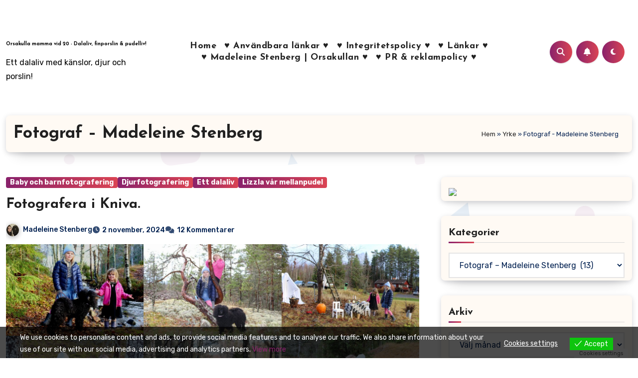

--- FILE ---
content_type: text/html; charset=UTF-8
request_url: https://www.saramadeleine.se/category/yrke/fotograf-madeleine-stenberg/
body_size: 32881
content:
<!DOCTYPE html>
<html lang="sv-SE">
<head>
<meta charset="UTF-8">
<meta name="viewport" content="width=device-width, initial-scale=1">
<link rel="profile" href="https://gmpg.org/xfn/11">
<meta name='robots' content='index, follow, max-image-preview:large, max-snippet:-1, max-video-preview:-1' />
	<style>img:is([sizes="auto" i], [sizes^="auto," i]) { contain-intrinsic-size: 3000px 1500px }</style>
	<!-- Jetpack Site Verification Tags -->
<meta name="google-site-verification" content="Cqm2UVdJy5Xaj_2IyrloWBMnve-VXMhQc1PntJibOoo" />
<meta name="msvalidate.01" content="C638423C13CEDF91FE2141645712C677" />
<meta name="p:domain_verify" content="f582d81e7c4bd8a15268bff3d97e24d0" />
<meta name="yandex-verification" content="8d6089d22e61319d" />
<meta name="facebook-domain-verification" content="uo357kbqswjit9nv0wbtethv2q7lxl" />

	<!-- This site is optimized with the Yoast SEO plugin v26.4 - https://yoast.com/wordpress/plugins/seo/ -->
	<title>Fotograf - Madeleine Stenberg-arkiv - Orsakulla mamma vid 20 - Dalaliv, finporslin &amp; pudelliv!</title>
	<meta name="description" content="Tonårsmamma till William född 2004. Bor i Falun men är en Orsakulla med kärlek för dalahästar, folkdräkt &amp; kurbits, utbildad till lärare, förskollärare, doula och studerar till specialpedagog. Jag är även en av Amningshjälpens hjälpmammor." />
	<link rel="canonical" href="https://www.saramadeleine.se/category/yrke/fotograf-madeleine-stenberg/" />
	<link rel="next" href="https://www.saramadeleine.se/category/yrke/fotograf-madeleine-stenberg/page/2/" />
	<meta property="og:locale" content="sv_SE" />
	<meta property="og:type" content="article" />
	<meta property="og:title" content="Fotograf - Madeleine Stenberg-arkiv - Orsakulla mamma vid 20 - Dalaliv, finporslin &amp; pudelliv!" />
	<meta property="og:description" content="Tonårsmamma till William född 2004. Bor i Falun men är en Orsakulla med kärlek för dalahästar, folkdräkt &amp; kurbits, utbildad till lärare, förskollärare, doula och studerar till specialpedagog. Jag är även en av Amningshjälpens hjälpmammor." />
	<meta property="og:url" content="https://www.saramadeleine.se/category/yrke/fotograf-madeleine-stenberg/" />
	<meta property="og:site_name" content="Orsakulla mamma vid 20 - Dalaliv, finporslin &amp; pudelliv!" />
	<meta property="og:image" content="https://www.saramadeleine.se/wp-content/uploads/2024/05/20240502_161304-scaled.jpg" />
	<meta property="og:image:width" content="2560" />
	<meta property="og:image:height" content="1913" />
	<meta property="og:image:type" content="image/jpeg" />
	<meta name="twitter:card" content="summary_large_image" />
	<meta name="twitter:site" content="@saramadeleine84" />
	<script type="application/ld+json" class="yoast-schema-graph">{"@context":"https://schema.org","@graph":[{"@type":"CollectionPage","@id":"https://www.saramadeleine.se/category/yrke/fotograf-madeleine-stenberg/","url":"https://www.saramadeleine.se/category/yrke/fotograf-madeleine-stenberg/","name":"Fotograf - Madeleine Stenberg-arkiv - Orsakulla mamma vid 20 - Dalaliv, finporslin &amp; pudelliv!","isPartOf":{"@id":"https://www.saramadeleine.se/#website"},"description":"Tonårsmamma till William född 2004. Bor i Falun men är en Orsakulla med kärlek för dalahästar, folkdräkt & kurbits, utbildad till lärare, förskollärare, doula och studerar till specialpedagog. Jag är även en av Amningshjälpens hjälpmammor.","breadcrumb":{"@id":"https://www.saramadeleine.se/category/yrke/fotograf-madeleine-stenberg/#breadcrumb"},"inLanguage":"sv-SE"},{"@type":"BreadcrumbList","@id":"https://www.saramadeleine.se/category/yrke/fotograf-madeleine-stenberg/#breadcrumb","itemListElement":[{"@type":"ListItem","position":1,"name":"Hem","item":"https://www.saramadeleine.se/"},{"@type":"ListItem","position":2,"name":"Yrke","item":"https://www.saramadeleine.se/category/yrke/"},{"@type":"ListItem","position":3,"name":"Fotograf - Madeleine Stenberg"}]},{"@type":"WebSite","@id":"https://www.saramadeleine.se/#website","url":"https://www.saramadeleine.se/","name":"Orsakulla mamma vid 20 - Dalaliv, finporslin & pudelliv!","description":"Ett dalaliv med känslor, djur och porslin!","publisher":{"@id":"https://www.saramadeleine.se/#/schema/person/9e23f70d59055e77c49a21a7c192705a"},"potentialAction":[{"@type":"SearchAction","target":{"@type":"EntryPoint","urlTemplate":"https://www.saramadeleine.se/?s={search_term_string}"},"query-input":{"@type":"PropertyValueSpecification","valueRequired":true,"valueName":"search_term_string"}}],"inLanguage":"sv-SE"},{"@type":["Person","Organization"],"@id":"https://www.saramadeleine.se/#/schema/person/9e23f70d59055e77c49a21a7c192705a","name":"Madeleine Stenberg","image":{"@type":"ImageObject","inLanguage":"sv-SE","@id":"https://www.saramadeleine.se/#/schema/person/image/","url":"https://www.saramadeleine.se/wp-content/uploads/2024/09/20240902_083249-scaled.jpg","contentUrl":"https://www.saramadeleine.se/wp-content/uploads/2024/09/20240902_083249-scaled.jpg","width":2560,"height":1913,"caption":"Madeleine Stenberg"},"logo":{"@id":"https://www.saramadeleine.se/#/schema/person/image/"},"description":"Orsakulla född (840211) boende i Falun. Mamma sedan 2004. Bor med min mellanpudeltik Lizzla född (230225), hon kom till min efter att hennes älskade och saknade storasyster Skilla (190919) dog framför mina ögon i en bilolycka den 15 april 2023..Jag älskar folkdräkt, finporslin och dalainspiration. Är glad, men reserverad och lugn men även harmonisk. Bloggen startade 2004 som en graviditets- och bebisdagbok. Idag är det så mycket mer! Jobbar som examinerad specialpedagog, och speciallärare i språk, läs- och skrivutveckling med lärarexamen &amp; förskollärarexamen i grunden. Är utbildad FUR-doula, hjälpmamma och kursledare hos Amningshjälpen.","sameAs":["https://www.saramadeleine.se","https://www.facebook.com/AsaBarbroSaraMadeleine"]}]}</script>
	<!-- / Yoast SEO plugin. -->


<link rel='dns-prefetch' href='//secure.gravatar.com' />
<link rel='dns-prefetch' href='//fonts.googleapis.com' />
<link rel='dns-prefetch' href='//widgets.wp.com' />
<link rel='dns-prefetch' href='//s0.wp.com' />
<link rel='dns-prefetch' href='//0.gravatar.com' />
<link rel='dns-prefetch' href='//1.gravatar.com' />
<link rel='dns-prefetch' href='//2.gravatar.com' />
<link rel="alternate" type="application/rss+xml" title="Orsakulla mamma vid 20 - Dalaliv, finporslin &amp; pudelliv! &raquo; Webbflöde" href="https://www.saramadeleine.se/feed/" />
<link rel="alternate" type="application/rss+xml" title="Orsakulla mamma vid 20 - Dalaliv, finporslin &amp; pudelliv! &raquo; Kommentarsflöde" href="https://www.saramadeleine.se/comments/feed/" />
<link rel="alternate" type="application/rss+xml" title="Orsakulla mamma vid 20 - Dalaliv, finporslin &amp; pudelliv! &raquo; Kategoriflöde för Fotograf - Madeleine Stenberg" href="https://www.saramadeleine.se/category/yrke/fotograf-madeleine-stenberg/feed/" />
<script type="text/javascript">
/* <![CDATA[ */
window._wpemojiSettings = {"baseUrl":"https:\/\/s.w.org\/images\/core\/emoji\/16.0.1\/72x72\/","ext":".png","svgUrl":"https:\/\/s.w.org\/images\/core\/emoji\/16.0.1\/svg\/","svgExt":".svg","source":{"concatemoji":"https:\/\/www.saramadeleine.se\/wp-includes\/js\/wp-emoji-release.min.js?ver=6.8.3"}};
/*! This file is auto-generated */
!function(s,n){var o,i,e;function c(e){try{var t={supportTests:e,timestamp:(new Date).valueOf()};sessionStorage.setItem(o,JSON.stringify(t))}catch(e){}}function p(e,t,n){e.clearRect(0,0,e.canvas.width,e.canvas.height),e.fillText(t,0,0);var t=new Uint32Array(e.getImageData(0,0,e.canvas.width,e.canvas.height).data),a=(e.clearRect(0,0,e.canvas.width,e.canvas.height),e.fillText(n,0,0),new Uint32Array(e.getImageData(0,0,e.canvas.width,e.canvas.height).data));return t.every(function(e,t){return e===a[t]})}function u(e,t){e.clearRect(0,0,e.canvas.width,e.canvas.height),e.fillText(t,0,0);for(var n=e.getImageData(16,16,1,1),a=0;a<n.data.length;a++)if(0!==n.data[a])return!1;return!0}function f(e,t,n,a){switch(t){case"flag":return n(e,"\ud83c\udff3\ufe0f\u200d\u26a7\ufe0f","\ud83c\udff3\ufe0f\u200b\u26a7\ufe0f")?!1:!n(e,"\ud83c\udde8\ud83c\uddf6","\ud83c\udde8\u200b\ud83c\uddf6")&&!n(e,"\ud83c\udff4\udb40\udc67\udb40\udc62\udb40\udc65\udb40\udc6e\udb40\udc67\udb40\udc7f","\ud83c\udff4\u200b\udb40\udc67\u200b\udb40\udc62\u200b\udb40\udc65\u200b\udb40\udc6e\u200b\udb40\udc67\u200b\udb40\udc7f");case"emoji":return!a(e,"\ud83e\udedf")}return!1}function g(e,t,n,a){var r="undefined"!=typeof WorkerGlobalScope&&self instanceof WorkerGlobalScope?new OffscreenCanvas(300,150):s.createElement("canvas"),o=r.getContext("2d",{willReadFrequently:!0}),i=(o.textBaseline="top",o.font="600 32px Arial",{});return e.forEach(function(e){i[e]=t(o,e,n,a)}),i}function t(e){var t=s.createElement("script");t.src=e,t.defer=!0,s.head.appendChild(t)}"undefined"!=typeof Promise&&(o="wpEmojiSettingsSupports",i=["flag","emoji"],n.supports={everything:!0,everythingExceptFlag:!0},e=new Promise(function(e){s.addEventListener("DOMContentLoaded",e,{once:!0})}),new Promise(function(t){var n=function(){try{var e=JSON.parse(sessionStorage.getItem(o));if("object"==typeof e&&"number"==typeof e.timestamp&&(new Date).valueOf()<e.timestamp+604800&&"object"==typeof e.supportTests)return e.supportTests}catch(e){}return null}();if(!n){if("undefined"!=typeof Worker&&"undefined"!=typeof OffscreenCanvas&&"undefined"!=typeof URL&&URL.createObjectURL&&"undefined"!=typeof Blob)try{var e="postMessage("+g.toString()+"("+[JSON.stringify(i),f.toString(),p.toString(),u.toString()].join(",")+"));",a=new Blob([e],{type:"text/javascript"}),r=new Worker(URL.createObjectURL(a),{name:"wpTestEmojiSupports"});return void(r.onmessage=function(e){c(n=e.data),r.terminate(),t(n)})}catch(e){}c(n=g(i,f,p,u))}t(n)}).then(function(e){for(var t in e)n.supports[t]=e[t],n.supports.everything=n.supports.everything&&n.supports[t],"flag"!==t&&(n.supports.everythingExceptFlag=n.supports.everythingExceptFlag&&n.supports[t]);n.supports.everythingExceptFlag=n.supports.everythingExceptFlag&&!n.supports.flag,n.DOMReady=!1,n.readyCallback=function(){n.DOMReady=!0}}).then(function(){return e}).then(function(){var e;n.supports.everything||(n.readyCallback(),(e=n.source||{}).concatemoji?t(e.concatemoji):e.wpemoji&&e.twemoji&&(t(e.twemoji),t(e.wpemoji)))}))}((window,document),window._wpemojiSettings);
/* ]]> */
</script>
<style id='wp-emoji-styles-inline-css' type='text/css'>

	img.wp-smiley, img.emoji {
		display: inline !important;
		border: none !important;
		box-shadow: none !important;
		height: 1em !important;
		width: 1em !important;
		margin: 0 0.07em !important;
		vertical-align: -0.1em !important;
		background: none !important;
		padding: 0 !important;
	}
</style>
<link rel='stylesheet' id='wp-block-library-css' href='https://www.saramadeleine.se/wp-includes/css/dist/block-library/style.min.css?ver=6.8.3' type='text/css' media='all' />
<style id='wp-block-library-theme-inline-css' type='text/css'>
.wp-block-audio :where(figcaption){color:#555;font-size:13px;text-align:center}.is-dark-theme .wp-block-audio :where(figcaption){color:#ffffffa6}.wp-block-audio{margin:0 0 1em}.wp-block-code{border:1px solid #ccc;border-radius:4px;font-family:Menlo,Consolas,monaco,monospace;padding:.8em 1em}.wp-block-embed :where(figcaption){color:#555;font-size:13px;text-align:center}.is-dark-theme .wp-block-embed :where(figcaption){color:#ffffffa6}.wp-block-embed{margin:0 0 1em}.blocks-gallery-caption{color:#555;font-size:13px;text-align:center}.is-dark-theme .blocks-gallery-caption{color:#ffffffa6}:root :where(.wp-block-image figcaption){color:#555;font-size:13px;text-align:center}.is-dark-theme :root :where(.wp-block-image figcaption){color:#ffffffa6}.wp-block-image{margin:0 0 1em}.wp-block-pullquote{border-bottom:4px solid;border-top:4px solid;color:currentColor;margin-bottom:1.75em}.wp-block-pullquote cite,.wp-block-pullquote footer,.wp-block-pullquote__citation{color:currentColor;font-size:.8125em;font-style:normal;text-transform:uppercase}.wp-block-quote{border-left:.25em solid;margin:0 0 1.75em;padding-left:1em}.wp-block-quote cite,.wp-block-quote footer{color:currentColor;font-size:.8125em;font-style:normal;position:relative}.wp-block-quote:where(.has-text-align-right){border-left:none;border-right:.25em solid;padding-left:0;padding-right:1em}.wp-block-quote:where(.has-text-align-center){border:none;padding-left:0}.wp-block-quote.is-large,.wp-block-quote.is-style-large,.wp-block-quote:where(.is-style-plain){border:none}.wp-block-search .wp-block-search__label{font-weight:700}.wp-block-search__button{border:1px solid #ccc;padding:.375em .625em}:where(.wp-block-group.has-background){padding:1.25em 2.375em}.wp-block-separator.has-css-opacity{opacity:.4}.wp-block-separator{border:none;border-bottom:2px solid;margin-left:auto;margin-right:auto}.wp-block-separator.has-alpha-channel-opacity{opacity:1}.wp-block-separator:not(.is-style-wide):not(.is-style-dots){width:100px}.wp-block-separator.has-background:not(.is-style-dots){border-bottom:none;height:1px}.wp-block-separator.has-background:not(.is-style-wide):not(.is-style-dots){height:2px}.wp-block-table{margin:0 0 1em}.wp-block-table td,.wp-block-table th{word-break:normal}.wp-block-table :where(figcaption){color:#555;font-size:13px;text-align:center}.is-dark-theme .wp-block-table :where(figcaption){color:#ffffffa6}.wp-block-video :where(figcaption){color:#555;font-size:13px;text-align:center}.is-dark-theme .wp-block-video :where(figcaption){color:#ffffffa6}.wp-block-video{margin:0 0 1em}:root :where(.wp-block-template-part.has-background){margin-bottom:0;margin-top:0;padding:1.25em 2.375em}
</style>
<style id='classic-theme-styles-inline-css' type='text/css'>
/*! This file is auto-generated */
.wp-block-button__link{color:#fff;background-color:#32373c;border-radius:9999px;box-shadow:none;text-decoration:none;padding:calc(.667em + 2px) calc(1.333em + 2px);font-size:1.125em}.wp-block-file__button{background:#32373c;color:#fff;text-decoration:none}
</style>
<style id='global-styles-inline-css' type='text/css'>
:root{--wp--preset--aspect-ratio--square: 1;--wp--preset--aspect-ratio--4-3: 4/3;--wp--preset--aspect-ratio--3-4: 3/4;--wp--preset--aspect-ratio--3-2: 3/2;--wp--preset--aspect-ratio--2-3: 2/3;--wp--preset--aspect-ratio--16-9: 16/9;--wp--preset--aspect-ratio--9-16: 9/16;--wp--preset--color--black: #000000;--wp--preset--color--cyan-bluish-gray: #abb8c3;--wp--preset--color--white: #ffffff;--wp--preset--color--pale-pink: #f78da7;--wp--preset--color--vivid-red: #cf2e2e;--wp--preset--color--luminous-vivid-orange: #ff6900;--wp--preset--color--luminous-vivid-amber: #fcb900;--wp--preset--color--light-green-cyan: #7bdcb5;--wp--preset--color--vivid-green-cyan: #00d084;--wp--preset--color--pale-cyan-blue: #8ed1fc;--wp--preset--color--vivid-cyan-blue: #0693e3;--wp--preset--color--vivid-purple: #9b51e0;--wp--preset--gradient--vivid-cyan-blue-to-vivid-purple: linear-gradient(135deg,rgba(6,147,227,1) 0%,rgb(155,81,224) 100%);--wp--preset--gradient--light-green-cyan-to-vivid-green-cyan: linear-gradient(135deg,rgb(122,220,180) 0%,rgb(0,208,130) 100%);--wp--preset--gradient--luminous-vivid-amber-to-luminous-vivid-orange: linear-gradient(135deg,rgba(252,185,0,1) 0%,rgba(255,105,0,1) 100%);--wp--preset--gradient--luminous-vivid-orange-to-vivid-red: linear-gradient(135deg,rgba(255,105,0,1) 0%,rgb(207,46,46) 100%);--wp--preset--gradient--very-light-gray-to-cyan-bluish-gray: linear-gradient(135deg,rgb(238,238,238) 0%,rgb(169,184,195) 100%);--wp--preset--gradient--cool-to-warm-spectrum: linear-gradient(135deg,rgb(74,234,220) 0%,rgb(151,120,209) 20%,rgb(207,42,186) 40%,rgb(238,44,130) 60%,rgb(251,105,98) 80%,rgb(254,248,76) 100%);--wp--preset--gradient--blush-light-purple: linear-gradient(135deg,rgb(255,206,236) 0%,rgb(152,150,240) 100%);--wp--preset--gradient--blush-bordeaux: linear-gradient(135deg,rgb(254,205,165) 0%,rgb(254,45,45) 50%,rgb(107,0,62) 100%);--wp--preset--gradient--luminous-dusk: linear-gradient(135deg,rgb(255,203,112) 0%,rgb(199,81,192) 50%,rgb(65,88,208) 100%);--wp--preset--gradient--pale-ocean: linear-gradient(135deg,rgb(255,245,203) 0%,rgb(182,227,212) 50%,rgb(51,167,181) 100%);--wp--preset--gradient--electric-grass: linear-gradient(135deg,rgb(202,248,128) 0%,rgb(113,206,126) 100%);--wp--preset--gradient--midnight: linear-gradient(135deg,rgb(2,3,129) 0%,rgb(40,116,252) 100%);--wp--preset--font-size--small: 13px;--wp--preset--font-size--medium: 20px;--wp--preset--font-size--large: 36px;--wp--preset--font-size--x-large: 42px;--wp--preset--spacing--20: 0.44rem;--wp--preset--spacing--30: 0.67rem;--wp--preset--spacing--40: 1rem;--wp--preset--spacing--50: 1.5rem;--wp--preset--spacing--60: 2.25rem;--wp--preset--spacing--70: 3.38rem;--wp--preset--spacing--80: 5.06rem;--wp--preset--shadow--natural: 6px 6px 9px rgba(0, 0, 0, 0.2);--wp--preset--shadow--deep: 12px 12px 50px rgba(0, 0, 0, 0.4);--wp--preset--shadow--sharp: 6px 6px 0px rgba(0, 0, 0, 0.2);--wp--preset--shadow--outlined: 6px 6px 0px -3px rgba(255, 255, 255, 1), 6px 6px rgba(0, 0, 0, 1);--wp--preset--shadow--crisp: 6px 6px 0px rgba(0, 0, 0, 1);}:root :where(.is-layout-flow) > :first-child{margin-block-start: 0;}:root :where(.is-layout-flow) > :last-child{margin-block-end: 0;}:root :where(.is-layout-flow) > *{margin-block-start: 24px;margin-block-end: 0;}:root :where(.is-layout-constrained) > :first-child{margin-block-start: 0;}:root :where(.is-layout-constrained) > :last-child{margin-block-end: 0;}:root :where(.is-layout-constrained) > *{margin-block-start: 24px;margin-block-end: 0;}:root :where(.is-layout-flex){gap: 24px;}:root :where(.is-layout-grid){gap: 24px;}body .is-layout-flex{display: flex;}.is-layout-flex{flex-wrap: wrap;align-items: center;}.is-layout-flex > :is(*, div){margin: 0;}body .is-layout-grid{display: grid;}.is-layout-grid > :is(*, div){margin: 0;}.has-black-color{color: var(--wp--preset--color--black) !important;}.has-cyan-bluish-gray-color{color: var(--wp--preset--color--cyan-bluish-gray) !important;}.has-white-color{color: var(--wp--preset--color--white) !important;}.has-pale-pink-color{color: var(--wp--preset--color--pale-pink) !important;}.has-vivid-red-color{color: var(--wp--preset--color--vivid-red) !important;}.has-luminous-vivid-orange-color{color: var(--wp--preset--color--luminous-vivid-orange) !important;}.has-luminous-vivid-amber-color{color: var(--wp--preset--color--luminous-vivid-amber) !important;}.has-light-green-cyan-color{color: var(--wp--preset--color--light-green-cyan) !important;}.has-vivid-green-cyan-color{color: var(--wp--preset--color--vivid-green-cyan) !important;}.has-pale-cyan-blue-color{color: var(--wp--preset--color--pale-cyan-blue) !important;}.has-vivid-cyan-blue-color{color: var(--wp--preset--color--vivid-cyan-blue) !important;}.has-vivid-purple-color{color: var(--wp--preset--color--vivid-purple) !important;}.has-black-background-color{background-color: var(--wp--preset--color--black) !important;}.has-cyan-bluish-gray-background-color{background-color: var(--wp--preset--color--cyan-bluish-gray) !important;}.has-white-background-color{background-color: var(--wp--preset--color--white) !important;}.has-pale-pink-background-color{background-color: var(--wp--preset--color--pale-pink) !important;}.has-vivid-red-background-color{background-color: var(--wp--preset--color--vivid-red) !important;}.has-luminous-vivid-orange-background-color{background-color: var(--wp--preset--color--luminous-vivid-orange) !important;}.has-luminous-vivid-amber-background-color{background-color: var(--wp--preset--color--luminous-vivid-amber) !important;}.has-light-green-cyan-background-color{background-color: var(--wp--preset--color--light-green-cyan) !important;}.has-vivid-green-cyan-background-color{background-color: var(--wp--preset--color--vivid-green-cyan) !important;}.has-pale-cyan-blue-background-color{background-color: var(--wp--preset--color--pale-cyan-blue) !important;}.has-vivid-cyan-blue-background-color{background-color: var(--wp--preset--color--vivid-cyan-blue) !important;}.has-vivid-purple-background-color{background-color: var(--wp--preset--color--vivid-purple) !important;}.has-black-border-color{border-color: var(--wp--preset--color--black) !important;}.has-cyan-bluish-gray-border-color{border-color: var(--wp--preset--color--cyan-bluish-gray) !important;}.has-white-border-color{border-color: var(--wp--preset--color--white) !important;}.has-pale-pink-border-color{border-color: var(--wp--preset--color--pale-pink) !important;}.has-vivid-red-border-color{border-color: var(--wp--preset--color--vivid-red) !important;}.has-luminous-vivid-orange-border-color{border-color: var(--wp--preset--color--luminous-vivid-orange) !important;}.has-luminous-vivid-amber-border-color{border-color: var(--wp--preset--color--luminous-vivid-amber) !important;}.has-light-green-cyan-border-color{border-color: var(--wp--preset--color--light-green-cyan) !important;}.has-vivid-green-cyan-border-color{border-color: var(--wp--preset--color--vivid-green-cyan) !important;}.has-pale-cyan-blue-border-color{border-color: var(--wp--preset--color--pale-cyan-blue) !important;}.has-vivid-cyan-blue-border-color{border-color: var(--wp--preset--color--vivid-cyan-blue) !important;}.has-vivid-purple-border-color{border-color: var(--wp--preset--color--vivid-purple) !important;}.has-vivid-cyan-blue-to-vivid-purple-gradient-background{background: var(--wp--preset--gradient--vivid-cyan-blue-to-vivid-purple) !important;}.has-light-green-cyan-to-vivid-green-cyan-gradient-background{background: var(--wp--preset--gradient--light-green-cyan-to-vivid-green-cyan) !important;}.has-luminous-vivid-amber-to-luminous-vivid-orange-gradient-background{background: var(--wp--preset--gradient--luminous-vivid-amber-to-luminous-vivid-orange) !important;}.has-luminous-vivid-orange-to-vivid-red-gradient-background{background: var(--wp--preset--gradient--luminous-vivid-orange-to-vivid-red) !important;}.has-very-light-gray-to-cyan-bluish-gray-gradient-background{background: var(--wp--preset--gradient--very-light-gray-to-cyan-bluish-gray) !important;}.has-cool-to-warm-spectrum-gradient-background{background: var(--wp--preset--gradient--cool-to-warm-spectrum) !important;}.has-blush-light-purple-gradient-background{background: var(--wp--preset--gradient--blush-light-purple) !important;}.has-blush-bordeaux-gradient-background{background: var(--wp--preset--gradient--blush-bordeaux) !important;}.has-luminous-dusk-gradient-background{background: var(--wp--preset--gradient--luminous-dusk) !important;}.has-pale-ocean-gradient-background{background: var(--wp--preset--gradient--pale-ocean) !important;}.has-electric-grass-gradient-background{background: var(--wp--preset--gradient--electric-grass) !important;}.has-midnight-gradient-background{background: var(--wp--preset--gradient--midnight) !important;}.has-small-font-size{font-size: var(--wp--preset--font-size--small) !important;}.has-medium-font-size{font-size: var(--wp--preset--font-size--medium) !important;}.has-large-font-size{font-size: var(--wp--preset--font-size--large) !important;}.has-x-large-font-size{font-size: var(--wp--preset--font-size--x-large) !important;}
:root :where(.wp-block-pullquote){font-size: 1.5em;line-height: 1.6;}
</style>
<link rel='stylesheet' id='eu-cookies-bar-icons-css' href='https://www.saramadeleine.se/wp-content/plugins/eu-cookies-bar/css/eu-cookies-bar-icons.min.css?ver=1.0.19' type='text/css' media='all' />
<link rel='stylesheet' id='eu-cookies-bar-style-css' href='https://www.saramadeleine.se/wp-content/plugins/eu-cookies-bar/css/eu-cookies-bar.min.css?ver=1.0.19' type='text/css' media='all' />
<style id='eu-cookies-bar-style-inline-css' type='text/css'>
.eu-cookies-bar-cookies-bar-wrap{font-size:14px;color:#ffffff;background:rgba(0,0,0,0.7);}.eu-cookies-bar-cookies-bar-button-accept{color:#ffffff;background:#0ec50e;}.eu-cookies-bar-cookies-bar-settings-header{color:#ffffff;background:#249fd0;}.eu-cookies-bar-cookies-bar-settings-save-button{color:#ffffff;background:#249fd0;}.eu-cookies-bar-cookies-bar-settings-accept-button{color:#ffffff;background:#0ec50e;}.eu-cookies-bar-cookies-bar-settings-decline-button{color:#ffffff;background:#ff6666;}
</style>
<link rel='stylesheet' id='blogus-fonts-css' href='//fonts.googleapis.com/css?family=Josefin+Sans%3A300%2C400%2C500%2C700%7COpen+Sans%3A300%2C400%2C600%2C700%7CKalam%3A300%2C400%2C700%7CRokkitt%3A300%2C400%2C700%7CJost%3A300%2C400%2C500%2C700%7CPoppins%3A300%2C400%2C500%2C600%2C700%7CLato%3A300%2C400%2C700%7CNoto+Serif%3A300%2C400%2C700%7CRaleway%3A300%2C400%2C500%2C700%7CRoboto%3A300%2C400%2C500%2C700%7CRubik%3A300%2C400%2C500%2C700&#038;display=swap&#038;subset=latin,latin-ext' type='text/css' media='all' />
<link rel='stylesheet' id='blogus-google-fonts-css' href='//fonts.googleapis.com/css?family=ABeeZee%7CAbel%7CAbril+Fatface%7CAclonica%7CAcme%7CActor%7CAdamina%7CAdvent+Pro%7CAguafina+Script%7CAkronim%7CAladin%7CAldrich%7CAlef%7CAlegreya%7CAlegreya+SC%7CAlegreya+Sans%7CAlegreya+Sans+SC%7CAlex+Brush%7CAlfa+Slab+One%7CAlice%7CAlike%7CAlike+Angular%7CAllan%7CAllerta%7CAllerta+Stencil%7CAllura%7CAlmendra%7CAlmendra+Display%7CAlmendra+SC%7CAmarante%7CAmaranth%7CAmatic+SC%7CAmatica+SC%7CAmethysta%7CAmiko%7CAmiri%7CAmita%7CAnaheim%7CAndada%7CAndika%7CAngkor%7CAnnie+Use+Your+Telescope%7CAnonymous+Pro%7CAntic%7CAntic+Didone%7CAntic+Slab%7CAnton%7CArapey%7CArbutus%7CArbutus+Slab%7CArchitects+Daughter%7CArchivo+Black%7CArchivo+Narrow%7CAref+Ruqaa%7CArima+Madurai%7CArimo%7CArizonia%7CArmata%7CArtifika%7CArvo%7CArya%7CAsap%7CAsar%7CAsset%7CAssistant%7CAstloch%7CAsul%7CAthiti%7CAtma%7CAtomic+Age%7CAubrey%7CAudiowide%7CAutour+One%7CAverage%7CAverage+Sans%7CAveria+Gruesa+Libre%7CAveria+Libre%7CAveria+Sans+Libre%7CAveria+Serif+Libre%7CBad+Script%7CBaloo%7CBaloo+Bhai%7CBaloo+Da%7CBaloo+Thambi%7CBalthazar%7CBangers%7CBasic%7CBattambang%7CBaumans%7CBayon%7CBelgrano%7CBelleza%7CBenchNine%7CBentham%7CBerkshire+Swash%7CBevan%7CBigelow+Rules%7CBigshot+One%7CBilbo%7CBilbo+Swash+Caps%7CBioRhyme%7CBioRhyme+Expanded%7CBiryani%7CBitter%7CBlack+Ops+One%7CBokor%7CBonbon%7CBoogaloo%7CBowlby+One%7CBowlby+One+SC%7CBrawler%7CBree+Serif%7CBubblegum+Sans%7CBubbler+One%7CBuda%7CBuenard%7CBungee%7CBungee+Hairline%7CBungee+Inline%7CBungee+Outline%7CBungee+Shade%7CButcherman%7CButterfly+Kids%7CCabin%7CCabin+Condensed%7CCabin+Sketch%7CCaesar+Dressing%7CCagliostro%7CCairo%7CCalligraffitti%7CCambay%7CCambo%7CCandal%7CCantarell%7CCantata+One%7CCantora+One%7CCapriola%7CCardo%7CCarme%7CCarrois+Gothic%7CCarrois+Gothic+SC%7CCarter+One%7CCatamaran%7CCaudex%7CCaveat%7CCaveat+Brush%7CCedarville+Cursive%7CCeviche+One%7CChanga%7CChanga+One%7CChango%7CChathura%7CChau+Philomene+One%7CChela+One%7CChelsea+Market%7CChenla%7CCherry+Cream+Soda%7CCherry+Swash%7CChewy%7CChicle%7CChivo%7CChonburi%7CCinzel%7CCinzel+Decorative%7CClicker+Script%7CCoda%7CCoda+Caption%7CCodystar%7CCoiny%7CCombo%7CComfortaa%7CComing+Soon%7CConcert+One%7CCondiment%7CContent%7CContrail+One%7CConvergence%7CCookie%7CCopse%7CCorben%7CCormorant%7CCormorant+Garamond%7CCormorant+Infant%7CCormorant+SC%7CCormorant+Unicase%7CCormorant+Upright%7CCourgette%7CCousine%7CCoustard%7CCovered+By+Your+Grace%7CCrafty+Girls%7CCreepster%7CCrete+Round%7CCrimson+Text%7CCroissant+One%7CCrushed%7CCuprum%7CCutive%7CCutive+Mono%7CDamion%7CDancing+Script%7CDangrek%7CDavid+Libre%7CDawning+of+a+New+Day%7CDays+One%7CDekko%7CDelius%7CDelius+Swash+Caps%7CDelius+Unicase%7CDella+Respira%7CDenk+One%7CDevonshire%7CDhurjati%7CDidact+Gothic%7CDiplomata%7CDiplomata+SC%7CDomine%7CDonegal+One%7CDoppio+One%7CDorsa%7CDosis%7CDr+Sugiyama%7CDroid+Sans%7CDroid+Sans+Mono%7CDroid+Serif%7CDuru+Sans%7CDynalight%7CEB+Garamond%7CEagle+Lake%7CEater%7CEconomica%7CEczar%7CEk+Mukta%7CEl+Messiri%7CElectrolize%7CElsie%7CElsie+Swash+Caps%7CEmblema+One%7CEmilys+Candy%7CEngagement%7CEnglebert%7CEnriqueta%7CErica+One%7CEsteban%7CEuphoria+Script%7CEwert%7CExo%7CExo+2%7CExpletus+Sans%7CFanwood+Text%7CFarsan%7CFascinate%7CFascinate+Inline%7CFaster+One%7CFasthand%7CFauna+One%7CFederant%7CFedero%7CFelipa%7CFenix%7CFinger+Paint%7CFira+Mono%7CFira+Sans%7CFjalla+One%7CFjord+One%7CFlamenco%7CFlavors%7CFondamento%7CFontdiner+Swanky%7CForum%7CFrancois+One%7CFrank+Ruhl+Libre%7CFreckle+Face%7CFredericka+the+Great%7CFredoka+One%7CFreehand%7CFresca%7CFrijole%7CFruktur%7CFugaz+One%7CGFS+Didot%7CGFS+Neohellenic%7CGabriela%7CGafata%7CGalada%7CGaldeano%7CGalindo%7CGentium+Basic%7CGentium+Book+Basic%7CGeo%7CGeostar%7CGeostar+Fill%7CGermania+One%7CGidugu%7CGilda+Display%7CGive+You+Glory%7CGlass+Antiqua%7CGlegoo%7CGloria+Hallelujah%7CGoblin+One%7CGochi+Hand%7CGorditas%7CGoudy+Bookletter+1911%7CGraduate%7CGrand+Hotel%7CGravitas+One%7CGreat+Vibes%7CGriffy%7CGruppo%7CGudea%7CGurajada%7CHabibi%7CHalant%7CHammersmith+One%7CHanalei%7CHanalei+Fill%7CHandlee%7CHanuman%7CHappy+Monkey%7CHarmattan%7CHeadland+One%7CHeebo%7CHenny+Penny%7CHerr+Von+Muellerhoff%7CHind%7CHind+Guntur%7CHind+Madurai%7CHind+Siliguri%7CHind+Vadodara%7CHoltwood+One+SC%7CHomemade+Apple%7CHomenaje%7CIM+Fell+DW+Pica%7CIM+Fell+DW+Pica+SC%7CIM+Fell+Double+Pica%7CIM+Fell+Double+Pica+SC%7CIM+Fell+English%7CIM+Fell+English+SC%7CIM+Fell+French+Canon%7CIM+Fell+French+Canon+SC%7CIM+Fell+Great+Primer%7CIM+Fell+Great+Primer+SC%7CIceberg%7CIceland%7CImprima%7CInconsolata%7CInder%7CIndie+Flower%7CInika%7CInknut+Antiqua%7CIrish+Grover%7CIstok+Web%7CItaliana%7CItalianno%7CItim%7CJacques+Francois%7CJacques+Francois+Shadow%7CJaldi%7CJim+Nightshade%7CJockey+One%7CJolly+Lodger%7CJomhuria%7CJosefin+Sans%7CJosefin+Slab%7CJoti+One%7CJudson%7CJulee%7CJulius+Sans+One%7CJunge%7CJura%7CJust+Another+Hand%7CJust+Me+Again+Down+Here%7CKadwa%7CKalam%7CKameron%7CKanit%7CKantumruy%7CKarla%7CKarma%7CKatibeh%7CKaushan+Script%7CKavivanar%7CKavoon%7CKdam+Thmor%7CKeania+One%7CKelly+Slab%7CKenia%7CKhand%7CKhmer%7CKhula%7CKite+One%7CKnewave%7CKotta+One%7CKoulen%7CKranky%7CKreon%7CKristi%7CKrona+One%7CKumar+One%7CKumar+One+Outline%7CKurale%7CLa+Belle+Aurore%7CLaila%7CLakki+Reddy%7CLalezar%7CLancelot%7CLateef%7CLato%7CLeague+Script%7CLeckerli+One%7CLedger%7CLekton%7CLemon%7CLemonada%7CLibre+Baskerville%7CLibre+Franklin%7CLife+Savers%7CLilita+One%7CLily+Script+One%7CLimelight%7CLinden+Hill%7CLobster%7CLobster+Two%7CLondrina+Outline%7CLondrina+Shadow%7CLondrina+Sketch%7CLondrina+Solid%7CLora%7CLove+Ya+Like+A+Sister%7CLoved+by+the+King%7CLovers+Quarrel%7CLuckiest+Guy%7CLusitana%7CLustria%7CMacondo%7CMacondo+Swash+Caps%7CMada%7CMagra%7CMaiden+Orange%7CMaitree%7CMako%7CMallanna%7CMandali%7CMarcellus%7CMarcellus+SC%7CMarck+Script%7CMargarine%7CMarko+One%7CMarmelad%7CMartel%7CMartel+Sans%7CMarvel%7CMate%7CMate+SC%7CMaven+Pro%7CMcLaren%7CMeddon%7CMedievalSharp%7CMedula+One%7CMeera+Inimai%7CMegrim%7CMeie+Script%7CMerienda%7CMerienda+One%7CMerriweather%7CMerriweather+Sans%7CMetal%7CMetal+Mania%7CMetamorphous%7CMetrophobic%7CMichroma%7CMilonga%7CMiltonian%7CMiltonian+Tattoo%7CMiniver%7CMiriam+Libre%7CMirza%7CMiss+Fajardose%7CMitr%7CModak%7CModern+Antiqua%7CMogra%7CMolengo%7CMolle%7CMonda%7CMonofett%7CMonoton%7CMonsieur+La+Doulaise%7CMontaga%7CMontez%7CMontserrat%7CMontserrat+Alternates%7CMontserrat+Subrayada%7CMoul%7CMoulpali%7CMountains+of+Christmas%7CMouse+Memoirs%7CMr+Bedfort%7CMr+Dafoe%7CMr+De+Haviland%7CMrs+Saint+Delafield%7CMrs+Sheppards%7CMukta+Vaani%7CMuli%7CMystery+Quest%7CNTR%7CNeucha%7CNeuton%7CNew+Rocker%7CNews+Cycle%7CNiconne%7CNixie+One%7CNobile%7CNokora%7CNorican%7CNosifer%7CNothing+You+Could+Do%7CNoticia+Text%7CNoto+Sans%7CNoto+Serif%7CNova+Cut%7CNova+Flat%7CNova+Mono%7CNova+Oval%7CNova+Round%7CNova+Script%7CNova+Slim%7CNova+Square%7CNumans%7CNunito%7COdor+Mean+Chey%7COffside%7COld+Standard+TT%7COldenburg%7COleo+Script%7COleo+Script+Swash+Caps%7COpen+Sans%7COpen+Sans+Condensed%7COranienbaum%7COrbitron%7COregano%7COrienta%7COriginal+Surfer%7COswald%7COver+the+Rainbow%7COverlock%7COverlock+SC%7COvo%7COxygen%7COxygen+Mono%7CPT+Mono%7CPT+Sans%7CPT+Sans+Caption%7CPT+Sans+Narrow%7CPT+Serif%7CPT+Serif+Caption%7CPacifico%7CPalanquin%7CPalanquin+Dark%7CPaprika%7CParisienne%7CPassero+One%7CPassion+One%7CPathway+Gothic+One%7CPatrick+Hand%7CPatrick+Hand+SC%7CPattaya%7CPatua+One%7CPavanam%7CPaytone+One%7CPeddana%7CPeralta%7CPermanent+Marker%7CPetit+Formal+Script%7CPetrona%7CPhilosopher%7CPiedra%7CPinyon+Script%7CPirata+One%7CPlaster%7CPlay%7CPlayball%7CPlayfair+Display%7CPlayfair+Display+SC%7CPodkova%7CPoiret+One%7CPoller+One%7CPoly%7CPompiere%7CPontano+Sans%7CPoppins%7CPort+Lligat+Sans%7CPort+Lligat+Slab%7CPragati+Narrow%7CPrata%7CPreahvihear%7CPress+Start+2P%7CPridi%7CPrincess+Sofia%7CProciono%7CPrompt%7CProsto+One%7CProza+Libre%7CPuritan%7CPurple+Purse%7CQuando%7CQuantico%7CQuattrocento%7CQuattrocento+Sans%7CQuestrial%7CQuicksand%7CQuintessential%7CQwigley%7CRacing+Sans+One%7CRadley%7CRajdhani%7CRakkas%7CRaleway%7CRaleway+Dots%7CRamabhadra%7CRamaraja%7CRambla%7CRammetto+One%7CRanchers%7CRancho%7CRanga%7CRasa%7CRationale%7CRavi+Prakash%7CRedressed%7CReem+Kufi%7CReenie+Beanie%7CRevalia%7CRhodium+Libre%7CRibeye%7CRibeye+Marrow%7CRighteous%7CRisque%7CRoboto%7CRoboto+Condensed%7CRoboto+Mono%7CRoboto+Slab%7CRochester%7CRock+Salt%7CRokkitt%7CRomanesco%7CRopa+Sans%7CRosario%7CRosarivo%7CRouge+Script%7CRozha+One%7CRubik%7CRubik+Mono+One%7CRubik+One%7CRuda%7CRufina%7CRuge+Boogie%7CRuluko%7CRum+Raisin%7CRuslan+Display%7CRusso+One%7CRuthie%7CRye%7CSacramento%7CSahitya%7CSail%7CSalsa%7CSanchez%7CSancreek%7CSansita+One%7CSarala%7CSarina%7CSarpanch%7CSatisfy%7CScada%7CScheherazade%7CSchoolbell%7CScope+One%7CSeaweed+Script%7CSecular+One%7CSevillana%7CSeymour+One%7CShadows+Into+Light%7CShadows+Into+Light+Two%7CShanti%7CShare%7CShare+Tech%7CShare+Tech+Mono%7CShojumaru%7CShort+Stack%7CShrikhand%7CSiemreap%7CSigmar+One%7CSignika%7CSignika+Negative%7CSimonetta%7CSintony%7CSirin+Stencil%7CSix+Caps%7CSkranji%7CSlabo+13px%7CSlabo+27px%7CSlackey%7CSmokum%7CSmythe%7CSniglet%7CSnippet%7CSnowburst+One%7CSofadi+One%7CSofia%7CSonsie+One%7CSorts+Mill+Goudy%7CSource+Code+Pro%7CSource+Sans+Pro%7CSource+Serif+Pro%7CSpace+Mono%7CSpecial+Elite%7CSpicy+Rice%7CSpinnaker%7CSpirax%7CSquada+One%7CSree+Krushnadevaraya%7CSriracha%7CStalemate%7CStalinist+One%7CStardos+Stencil%7CStint+Ultra+Condensed%7CStint+Ultra+Expanded%7CStoke%7CStrait%7CSue+Ellen+Francisco%7CSuez+One%7CSumana%7CSunshiney%7CSupermercado+One%7CSura%7CSuranna%7CSuravaram%7CSuwannaphum%7CSwanky+and+Moo+Moo%7CSyncopate%7CTangerine%7CTaprom%7CTauri%7CTaviraj%7CTeko%7CTelex%7CTenali+Ramakrishna%7CTenor+Sans%7CText+Me+One%7CThe+Girl+Next+Door%7CTienne%7CTillana%7CTimmana%7CTinos%7CTitan+One%7CTitillium+Web%7CTrade+Winds%7CTrirong%7CTrocchi%7CTrochut%7CTrykker%7CTulpen+One%7CUbuntu%7CUbuntu+Condensed%7CUbuntu+Mono%7CUltra%7CUncial+Antiqua%7CUnderdog%7CUnica+One%7CUnifrakturCook%7CUnifrakturMaguntia%7CUnkempt%7CUnlock%7CUnna%7CVT323%7CVampiro+One%7CVarela%7CVarela+Round%7CVast+Shadow%7CVesper+Libre%7CVibur%7CVidaloka%7CViga%7CVoces%7CVolkhov%7CVollkorn%7CVoltaire%7CWaiting+for+the+Sunrise%7CWallpoet%7CWalter+Turncoat%7CWarnes%7CWellfleet%7CWendy+One%7CWire+One%7CWork+Sans%7CYanone+Kaffeesatz%7CYantramanav%7CYatra+One%7CYellowtail%7CYeseva+One%7CYesteryear%7CYrsa%7CZeyada&#038;subset=latin%2Clatin-ext' type='text/css' media='all' />
<link rel='stylesheet' id='bootstrap-css' href='https://www.saramadeleine.se/wp-content/themes/blogus/css/bootstrap.css?ver=6.8.3' type='text/css' media='all' />
<link rel='stylesheet' id='blogus-style-css' href='https://www.saramadeleine.se/wp-content/themes/blogier/style.css?ver=6.8.3' type='text/css' media='all' />
<link rel='stylesheet' id='all-css-css' href='https://www.saramadeleine.se/wp-content/themes/blogus/css/all.css?ver=6.8.3' type='text/css' media='all' />
<link rel='stylesheet' id='dark-css' href='https://www.saramadeleine.se/wp-content/themes/blogus/css/colors/dark.css?ver=6.8.3' type='text/css' media='all' />
<link rel='stylesheet' id='swiper-bundle-css-css' href='https://www.saramadeleine.se/wp-content/themes/blogus/css/swiper-bundle.css?ver=6.8.3' type='text/css' media='all' />
<link rel='stylesheet' id='smartmenus-css' href='https://www.saramadeleine.se/wp-content/themes/blogus/css/jquery.smartmenus.bootstrap.css?ver=6.8.3' type='text/css' media='all' />
<link rel='stylesheet' id='animate-css' href='https://www.saramadeleine.se/wp-content/themes/blogus/css/animate.css?ver=6.8.3' type='text/css' media='all' />
<link rel='stylesheet' id='jetpack_likes-css' href='https://www.saramadeleine.se/wp-content/plugins/jetpack/modules/likes/style.css?ver=15.2' type='text/css' media='all' />
<link rel='stylesheet' id='blogus-style-parent-css' href='https://www.saramadeleine.se/wp-content/themes/blogus/style.css?ver=6.8.3' type='text/css' media='all' />
<link rel='stylesheet' id='blogier-style-css' href='https://www.saramadeleine.se/wp-content/themes/blogier/style.css?ver=1.0' type='text/css' media='all' />
<link rel='stylesheet' id='blogier-default-css-css' href='https://www.saramadeleine.se/wp-content/themes/blogier/css/colors/default.css?ver=6.8.3' type='text/css' media='all' />
<link rel='stylesheet' id='blogier-dark-css' href='https://www.saramadeleine.se/wp-content/themes/blogier/css/colors/dark.css?ver=6.8.3' type='text/css' media='all' />
<script type="text/javascript" src="https://www.saramadeleine.se/wp-includes/js/jquery/jquery.min.js?ver=3.7.1" id="jquery-core-js"></script>
<script type="text/javascript" src="https://www.saramadeleine.se/wp-includes/js/jquery/jquery-migrate.min.js?ver=3.4.1" id="jquery-migrate-js"></script>
<script type="text/javascript" id="eu-cookies-bar-script-js-extra">
/* <![CDATA[ */
var eu_cookies_bar_params = {"cookies_bar_on_close":"none","cookies_bar_on_scroll":"none","cookies_bar_on_page_redirect":"none","block_until_accept":"","display_delay":"0","dismiss_timeout":"","strictly_necessary":["wordpress_test_cookie","woocommerce_cart_hash"],"strictly_necessary_family":["PHPSESSID","wordpress_sec_","wp-settings-","wordpress_logged_in_","wp_woocommerce_session_"],"expire_time":"1779770953","cookiepath":"\/","user_cookies_settings_enable":"1"};
/* ]]> */
</script>
<script type="text/javascript" src="https://www.saramadeleine.se/wp-content/plugins/eu-cookies-bar/js/eu-cookies-bar.min.js?ver=1.0.19" id="eu-cookies-bar-script-js"></script>
<script type="text/javascript" src="https://www.saramadeleine.se/wp-content/themes/blogus/js/navigation.js?ver=6.8.3" id="blogus-navigation-js"></script>
<script type="text/javascript" src="https://www.saramadeleine.se/wp-content/themes/blogus/js/bootstrap.js?ver=6.8.3" id="blogus_bootstrap_script-js"></script>
<script type="text/javascript" src="https://www.saramadeleine.se/wp-content/themes/blogus/js/swiper-bundle.js?ver=6.8.3" id="swiper-bundle-js"></script>
<script type="text/javascript" src="https://www.saramadeleine.se/wp-content/themes/blogus/js/main.js?ver=6.8.3" id="blogus_main-js-js"></script>
<script type="text/javascript" src="https://www.saramadeleine.se/wp-content/themes/blogus/js/sticksy.min.js?ver=6.8.3" id="sticksy-js-js"></script>
<script type="text/javascript" src="https://www.saramadeleine.se/wp-content/themes/blogus/js/jquery.smartmenus.js?ver=6.8.3" id="smartmenus-js-js"></script>
<script type="text/javascript" src="https://www.saramadeleine.se/wp-content/themes/blogus/js/jquery.smartmenus.bootstrap.js?ver=6.8.3" id="bootstrap-smartmenus-js-js"></script>
<script type="text/javascript" src="https://www.saramadeleine.se/wp-content/themes/blogus/js/jquery.cookie.min.js?ver=6.8.3" id="jquery-cookie-js"></script>
<link rel="https://api.w.org/" href="https://www.saramadeleine.se/wp-json/" /><link rel="alternate" title="JSON" type="application/json" href="https://www.saramadeleine.se/wp-json/wp/v2/categories/81" /><link rel="EditURI" type="application/rsd+xml" title="RSD" href="https://www.saramadeleine.se/xmlrpc.php?rsd" />
<meta name="generator" content="WordPress 6.8.3" />
    <style>
    .bs-blog-post p:nth-of-type(1)::first-letter {
        font-size: 60px;
        font-weight: 800;
        margin-right: 10px;
        line-height: 1; 
        float: left;
    }
    </style>
    <style type="text/css" id="custom-background-css">
        :root {
            --wrap-color: #fff        }
    </style>
    <style type="text/css">
                    .site-title a,
            .site-description {
                color: #000;
            }

            .site-branding-text .site-title a {
                font-size: 10px;
            }

            @media only screen and (max-width: 640px) {
                .site-branding-text .site-title a {
                    font-size: 26px;
                }
            }

            @media only screen and (max-width: 375px) {
                .site-branding-text .site-title a {
                    font-size: 26px;
                }
            }
            </style>
    <link rel="icon" href="https://www.saramadeleine.se/wp-content/uploads/2018/06/cropped-img_7869-32x32.jpg" sizes="32x32" />
<link rel="icon" href="https://www.saramadeleine.se/wp-content/uploads/2018/06/cropped-img_7869-192x192.jpg" sizes="192x192" />
<link rel="apple-touch-icon" href="https://www.saramadeleine.se/wp-content/uploads/2018/06/cropped-img_7869-180x180.jpg" />
<meta name="msapplication-TileImage" content="https://www.saramadeleine.se/wp-content/uploads/2018/06/cropped-img_7869-270x270.jpg" />
</head>
<body class="archive category category-fotograf-madeleine-stenberg category-81 wp-embed-responsive wp-theme-blogus wp-child-theme-blogier hfeed  ta-hide-date-author-in-list defaultcolor" >
<div id="page" class="site">
<a class="skip-link screen-reader-text" href="#content">
Hoppa till innehåll</a>
<div class="wrapper" id="custom-background-css">
  <!--header-->
            <header class="bs-headfour">
        <div class="clearfix"></div>
        <!-- Main Menu Area-->
        <div class="bs-menu-full">
            <nav class="navbar navbar-expand-lg navbar-wp">
                <div class="container">
                <div class="row w-100 align-items-center">
                <!-- Right nav -->
                <div class="col-lg-3">
                    <div class="navbar-header d-none d-lg-block">
                        <div class="site-logo">
                                                    </div>
                        <div class="site-branding-text  ">
                                                            <p class="site-title"> <a href="https://www.saramadeleine.se/" rel="home">Orsakulla mamma vid 20 - Dalaliv, finporslin &amp; pudelliv!</a></p>
                                                            <p class="site-description">Ett dalaliv med känslor, djur och porslin!</p>
                        </div>
                    </div>
                </div>
                <!-- Mobile Header -->
                <div class="m-header align-items-center p-0">
                <!-- navbar-toggle -->
                <button class="navbar-toggler x collapsed" type="button" data-bs-toggle="collapse"
                    data-bs-target="#navbar-wp" aria-controls="navbar-wp" aria-expanded="false"
                    aria-label="Toggle navigation"> 
                    <span class="icon-bar"></span>
                    <span class="icon-bar"></span>
                    <span class="icon-bar"></span>
                </button>
                    <div class="navbar-header">
                                                <div class="site-branding-text  ">
                            <div class="site-title"> <a href="https://www.saramadeleine.se/" rel="home">Orsakulla mamma vid 20 - Dalaliv, finporslin &amp; pudelliv!</a></div>
                            <p class="site-description">Ett dalaliv med känslor, djur och porslin!</p>
                        </div>
                    </div>
                    <div class="right-nav"> 
                    <!-- /navbar-toggle -->
                                            <a class="msearch ml-auto bs_model" data-bs-target="#exampleModal" href="#" data-bs-toggle="modal"> <i class="fa fa-search"></i> </a>
                
                                        </div>
                    </div>
                <!-- /Mobile Header -->
                <div class="col-lg-7">
                <!-- Navigation -->
                <div class="collapse navbar-collapse" id="navbar-wp">
                    <ul class="mx-auto nav navbar-nav"><li class="nav-item menu-item "><a class="nav-link " href="https://www.saramadeleine.se/" title="Home">Home</a></li><li class="nav-item menu-item page_item dropdown page-item-86697"><a class="nav-link" href="https://www.saramadeleine.se/%e2%99%a5-anvandbara-lankar-%e2%99%a5/">♥ Användbara länkar ♥</a></li><li class="nav-item menu-item page_item dropdown page-item-79609"><a class="nav-link" href="https://www.saramadeleine.se/integritetspolicy-2/">♥ Integritetspolicy ♥</a></li><li class="nav-item menu-item page_item dropdown page-item-86729"><a class="nav-link" href="https://www.saramadeleine.se/%e2%99%a5-lankar-%e2%99%a5/">♥ Länkar ♥</a></li><li class="nav-item menu-item page_item dropdown page-item-99416"><a class="nav-link" href="https://www.saramadeleine.se/om-nagon-som-kallar-sig-orsakullan/">♥ Madeleine Stenberg | Orsakullan ♥</a></li><li class="nav-item menu-item page_item dropdown page-item-99406"><a class="nav-link" href="https://www.saramadeleine.se/pr-reklampolicy/">♥ PR &#038; reklampolicy ♥</a></li></ul>
                </div>
                </div>
                <div class="col-lg-2">
                    <!-- Right nav -->
                    <div class="desk-header right-nav pl-3 ml-auto my-2 my-lg-0 position-relative align-items-center justify-content-end">
                                    <a class="msearch ml-auto"  data-bs-target="#exampleModal"  href="#" data-bs-toggle="modal">
                <i class="fa fa-search"></i>
            </a> 
                  <a class="subscribe-btn" href="#"  target="_blank"   ><i class="fas fa-bell"></i></a>
                  
            <label class="switch" for="switch">
                <input type="checkbox" name="theme" id="switch" class="defaultcolor" data-skin-mode="defaultcolor">
                <span class="slider"></span>
            </label>
                       
                    </div>
                </div>
            </div>
        </div>
            </nav>
        </div>
        <!--/main Menu Area-->
        </header>
         
  <!--header end-->
   <main id="content" class="archive-class">
    <div class="container">
            <div class="bs-card-box page-entry-title">
                            <div class="page-entry-title-box">
                <h1 class="entry-title title mb-0">Fotograf &#8211; Madeleine Stenberg</h1>
                </div>        <div class="bs-breadcrumb-section">
            <div class="overlay">
                <div class="container">
                    <div class="row">
                        <nav aria-label="breadcrumb">
                            <ol class="breadcrumb">
                                <span><span><a href="https://www.saramadeleine.se/">Hem</a></span> » <span><a href="https://www.saramadeleine.se/category/yrke/">Yrke</a></span> » <span class="breadcrumb_last" aria-current="page">Fotograf - Madeleine Stenberg</span></span> 
                            </ol>
                        </nav>
                    </div>
                </div>
            </div>
        </div>
            </div>
            <!--row-->
        <div class="row">
                            <div class="col-lg-8 content-right">
                    <div class="bs-content-list">
            
        <div id="post-106917" class="bs-blog-post list-blog post-106917 post type-post status-publish format-standard hentry category-baby-och-barnfotografering category-djurfotografering category-ett-dalaliv category-lizzla-var-mellanpudel tag-barnfotografering tag-djurfotografering tag-kniva tag-natur">
                        <article class="small text-xs p-0">
                                                  <div class="bs-blog-category">
            
                    <a class="blogus-categories category-color-1" href="https://www.saramadeleine.se/category/yrke/fotograf-madeleine-stenberg/baby-och-barnfotografering/" alt="Visa alla inlägg i Baby och barnfotografering"> 
                        Baby och barnfotografering
                    </a>
                    <a class="blogus-categories category-color-1" href="https://www.saramadeleine.se/category/yrke/fotograf-madeleine-stenberg/djurfotografering/" alt="Visa alla inlägg i Djurfotografering"> 
                        Djurfotografering
                    </a>
                    <a class="blogus-categories category-color-1" href="https://www.saramadeleine.se/category/mitt-liv/ett-dalaliv/" alt="Visa alla inlägg i Ett dalaliv"> 
                        Ett dalaliv
                    </a>
                    <a class="blogus-categories category-color-1" href="https://www.saramadeleine.se/category/djurliv/lizzla-var-mellanpudel/" alt="Visa alla inlägg i Lizzla vår mellanpudel"> 
                        Lizzla vår mellanpudel
                    </a>        </div>
                                                <h4 class="title"><a href="https://www.saramadeleine.se/2024/11/02/fotografera-i-kniva/">Fotografera i Kniva.</a></h4>
                    
        <div class="bs-blog-meta">
                <span class="bs-author"> 
            <a class="auth" href="https://www.saramadeleine.se/author/sara-madeleine/"> 
            <img alt='' src='https://secure.gravatar.com/avatar/da7ab27652055de9dece6cd44fa7906a276bd24180e57905ff34f683401d82da?s=150&#038;d=mm&#038;r=g' srcset='https://secure.gravatar.com/avatar/da7ab27652055de9dece6cd44fa7906a276bd24180e57905ff34f683401d82da?s=300&#038;d=mm&#038;r=g 2x' class='avatar avatar-150 photo' height='150' width='150' decoding='async'/>Madeleine Stenberg            </a> 
        </span>
            <span class="bs-blog-date">
            <a href="https://www.saramadeleine.se/2024/11/"><time datetime="">2 november, 2024</time></a>
        </span>
            <span class="comments-link"> 
            <a href="https://www.saramadeleine.se/2024/11/02/fotografera-i-kniva/">
            <span>
                12 Kommentarer            </span>
        </a> 
        </span>
            </div>
                        
<figure class="wp-block-gallery has-nested-images columns-default is-cropped wp-block-gallery-1 is-layout-flex wp-block-gallery-is-layout-flex">
<figure class="wp-block-image size-large"><img fetchpriority="high" decoding="async" width="560" height="373" data-id="106911" src="https://www.saramadeleine.se/wp-content/uploads/2024/11/20241101_184959-560x373.jpg" alt="" class="wp-image-106911" srcset="https://www.saramadeleine.se/wp-content/uploads/2024/11/20241101_184959-560x373.jpg 560w, https://www.saramadeleine.se/wp-content/uploads/2024/11/20241101_184959-360x240.jpg 360w, https://www.saramadeleine.se/wp-content/uploads/2024/11/20241101_184959-768x512.jpg 768w, https://www.saramadeleine.se/wp-content/uploads/2024/11/20241101_184959-1536x1024.jpg 1536w, https://www.saramadeleine.se/wp-content/uploads/2024/11/20241101_184959.jpg 1920w" sizes="(max-width: 560px) 100vw, 560px" /></figure>



<figure class="wp-block-image size-large"><img decoding="async" width="560" height="373" data-id="106912" src="https://www.saramadeleine.se/wp-content/uploads/2024/11/IMG_5502-560x373.jpg" alt="" class="wp-image-106912" srcset="https://www.saramadeleine.se/wp-content/uploads/2024/11/IMG_5502-560x373.jpg 560w, https://www.saramadeleine.se/wp-content/uploads/2024/11/IMG_5502-360x240.jpg 360w, https://www.saramadeleine.se/wp-content/uploads/2024/11/IMG_5502-768x512.jpg 768w, https://www.saramadeleine.se/wp-content/uploads/2024/11/IMG_5502-1536x1024.jpg 1536w, https://www.saramadeleine.se/wp-content/uploads/2024/11/IMG_5502.jpg 1920w" sizes="(max-width: 560px) 100vw, 560px" /></figure>



<figure class="wp-block-image size-large"><img loading="lazy" decoding="async" width="560" height="373" data-id="106913" src="https://www.saramadeleine.se/wp-content/uploads/2024/11/IMG_5395-560x373.jpg" alt="" class="wp-image-106913" srcset="https://www.saramadeleine.se/wp-content/uploads/2024/11/IMG_5395-560x373.jpg 560w, https://www.saramadeleine.se/wp-content/uploads/2024/11/IMG_5395-360x240.jpg 360w, https://www.saramadeleine.se/wp-content/uploads/2024/11/IMG_5395-768x512.jpg 768w, https://www.saramadeleine.se/wp-content/uploads/2024/11/IMG_5395-1536x1024.jpg 1536w, https://www.saramadeleine.se/wp-content/uploads/2024/11/IMG_5395.jpg 1920w" sizes="auto, (max-width: 560px) 100vw, 560px" /></figure>



<figure class="wp-block-image size-large"><img loading="lazy" decoding="async" width="560" height="373" data-id="106914" src="https://www.saramadeleine.se/wp-content/uploads/2024/11/IMG_5405-560x373.jpg" alt="" class="wp-image-106914" srcset="https://www.saramadeleine.se/wp-content/uploads/2024/11/IMG_5405-560x373.jpg 560w, https://www.saramadeleine.se/wp-content/uploads/2024/11/IMG_5405-360x240.jpg 360w, https://www.saramadeleine.se/wp-content/uploads/2024/11/IMG_5405-768x512.jpg 768w, https://www.saramadeleine.se/wp-content/uploads/2024/11/IMG_5405-1536x1024.jpg 1536w, https://www.saramadeleine.se/wp-content/uploads/2024/11/IMG_5405.jpg 1920w" sizes="auto, (max-width: 560px) 100vw, 560px" /></figure>



<figure class="wp-block-image size-large"><img loading="lazy" decoding="async" width="560" height="373" data-id="106915" src="https://www.saramadeleine.se/wp-content/uploads/2024/11/IMG_5436-560x373.jpg" alt="" class="wp-image-106915" srcset="https://www.saramadeleine.se/wp-content/uploads/2024/11/IMG_5436-560x373.jpg 560w, https://www.saramadeleine.se/wp-content/uploads/2024/11/IMG_5436-360x240.jpg 360w, https://www.saramadeleine.se/wp-content/uploads/2024/11/IMG_5436-768x512.jpg 768w, https://www.saramadeleine.se/wp-content/uploads/2024/11/IMG_5436-1536x1024.jpg 1536w, https://www.saramadeleine.se/wp-content/uploads/2024/11/IMG_5436.jpg 1920w" sizes="auto, (max-width: 560px) 100vw, 560px" /></figure>



<figure class="wp-block-image size-large"><img loading="lazy" decoding="async" width="560" height="373" data-id="106916" src="https://www.saramadeleine.se/wp-content/uploads/2024/11/IMG_5448-560x373.jpg" alt="" class="wp-image-106916" srcset="https://www.saramadeleine.se/wp-content/uploads/2024/11/IMG_5448-560x373.jpg 560w, https://www.saramadeleine.se/wp-content/uploads/2024/11/IMG_5448-360x240.jpg 360w, https://www.saramadeleine.se/wp-content/uploads/2024/11/IMG_5448-768x512.jpg 768w, https://www.saramadeleine.se/wp-content/uploads/2024/11/IMG_5448-1536x1024.jpg 1536w, https://www.saramadeleine.se/wp-content/uploads/2024/11/IMG_5448.jpg 1920w" sizes="auto, (max-width: 560px) 100vw, 560px" /></figure>
</figure>



<p><strong>Igår var jag </strong>och Lizzla ut till Kniva. Där träffade vi Emma som passade Hilma och Ester för dagen. De är Williams kusiner, och Björns och Emmas brorsbarn. </p>



<p>Vi gick till dammen och tog lite foton på tjejerna, samt även Lizzla som tyckte fotografering inte var det mest roliga. Hon ville istället springa runt en stund i skogen och var nöjd med det. </p>



<p>På vägen till dammen gick vi förbi flera gårdar som fixar med halloween, vilket blev som en spökpromenad genom byn. Riktigt roligt tycker jag.</p>



<p>Ester lyckades tappa ner sin sko i vattnet så Emma fick gå ner och hämta upp den igen. Vi fick jättefina foton, men bara runt 20 minuter senare började det både regna och hagla så var verkligen ombytlig väder. </p>



<p>Första november blev även dagen för riktigt höstväder, för det blåste rejält och var kallt hela kvällen efteråt sen.</p>
            </article>
          </div>
    <!-- // bs-posts-sec block_6 -->
            
        <div id="post-100987" class="bs-blog-post list-blog post-100987 post type-post status-publish format-standard hentry category-naturfotografering tag-naturfotografering tag-slanda">
                        <article class="small text-xs p-0">
                                                  <div class="bs-blog-category">
            
                    <a class="blogus-categories category-color-1" href="https://www.saramadeleine.se/category/yrke/fotograf-madeleine-stenberg/naturfotografering/" alt="Visa alla inlägg i Naturfotografering"> 
                        Naturfotografering
                    </a>        </div>
                                                <h4 class="title"><a href="https://www.saramadeleine.se/2022/10/12/nar-glanstrollslanda-motte-frosten/">När glanstrollslända mötte frosten.</a></h4>
                    
        <div class="bs-blog-meta">
                <span class="bs-author"> 
            <a class="auth" href="https://www.saramadeleine.se/author/sara-madeleine/"> 
            <img alt='' src='https://secure.gravatar.com/avatar/da7ab27652055de9dece6cd44fa7906a276bd24180e57905ff34f683401d82da?s=150&#038;d=mm&#038;r=g' srcset='https://secure.gravatar.com/avatar/da7ab27652055de9dece6cd44fa7906a276bd24180e57905ff34f683401d82da?s=300&#038;d=mm&#038;r=g 2x' class='avatar avatar-150 photo' height='150' width='150' loading='lazy' decoding='async'/>Madeleine Stenberg            </a> 
        </span>
            <span class="bs-blog-date">
            <a href="https://www.saramadeleine.se/2022/10/"><time datetime="">12 oktober, 2022</time></a>
        </span>
            <span class="comments-link"> 
            <a href="https://www.saramadeleine.se/2022/10/12/nar-glanstrollslanda-motte-frosten/">
            <span>
                14 Kommentarer            </span>
        </a> 
        </span>
            </div>
                        <div class="wp-block-image">
<figure class="aligncenter size-large"><img loading="lazy" decoding="async" width="420" height="560" src="https://www.saramadeleine.se/wp-content/uploads/2022/10/20221009_101342-420x560.jpg" alt="" class="wp-image-100954" srcset="https://www.saramadeleine.se/wp-content/uploads/2022/10/20221009_101342-420x560.jpg 420w, https://www.saramadeleine.se/wp-content/uploads/2022/10/20221009_101342-768x1024.jpg 768w, https://www.saramadeleine.se/wp-content/uploads/2022/10/20221009_101342-1152x1536.jpg 1152w, https://www.saramadeleine.se/wp-content/uploads/2022/10/20221009_101342-1536x2048.jpg 1536w, https://www.saramadeleine.se/wp-content/uploads/2022/10/20221009_101342-45x60.jpg 45w, https://www.saramadeleine.se/wp-content/uploads/2022/10/20221009_101342-scaled.jpg 1920w" sizes="auto, (max-width: 420px) 100vw, 420px" /></figure></div>


<p>På gräsmattan låg den utanför Björn i Kniva. Stelfrusen efter natten mellan lördag och söndag. En dag levde den, dagen efter var den död. Det fanns något så vackert med den att jag var tvungen att fotografera den för att bevara det fina. Arten fick jag veta är en mindre <a href="https://www.trollslandeforeningen.se/mindre-glanstrollslanda/?fbclid=IwAR3UxSp1j6dwvEXGVn3JkFni3aU7FmtVtiWX5iVEJMQC9fOwedROqaWZ8ho">Glanstrollslända</a>, och bilden jag tog i söndags får ni alltså idag se i bloggen.</p>
            </article>
          </div>
    <!-- // bs-posts-sec block_6 -->
            
        <div id="post-97512" class="bs-blog-post list-blog post-97512 post type-post status-publish format-standard hentry category-djurfotografering category-informationsteknik category-stada tag-djur tag-fotografering tag-hundliv tag-informationsteknik tag-katter tag-rensa tag-skilla tag-tippen">
                        <article class="small text-xs p-0">
                                                  <div class="bs-blog-category">
            
                    <a class="blogus-categories category-color-1" href="https://www.saramadeleine.se/category/yrke/fotograf-madeleine-stenberg/djurfotografering/" alt="Visa alla inlägg i Djurfotografering"> 
                        Djurfotografering
                    </a>
                    <a class="blogus-categories category-color-1" href="https://www.saramadeleine.se/category/bloggandet/informationsteknik/" alt="Visa alla inlägg i Informationsteknik"> 
                        Informationsteknik
                    </a>
                    <a class="blogus-categories category-color-1" href="https://www.saramadeleine.se/category/hemmet/hemma-hos-mig/stada/" alt="Visa alla inlägg i Städa"> 
                        Städa
                    </a>        </div>
                                                <h4 class="title"><a href="https://www.saramadeleine.se/2021/12/27/arets-juliga-djurkort/">Årets juliga-djurkort!</a></h4>
                    
        <div class="bs-blog-meta">
                <span class="bs-author"> 
            <a class="auth" href="https://www.saramadeleine.se/author/sara-madeleine/"> 
            <img alt='' src='https://secure.gravatar.com/avatar/da7ab27652055de9dece6cd44fa7906a276bd24180e57905ff34f683401d82da?s=150&#038;d=mm&#038;r=g' srcset='https://secure.gravatar.com/avatar/da7ab27652055de9dece6cd44fa7906a276bd24180e57905ff34f683401d82da?s=300&#038;d=mm&#038;r=g 2x' class='avatar avatar-150 photo' height='150' width='150' loading='lazy' decoding='async'/>Madeleine Stenberg            </a> 
        </span>
            <span class="bs-blog-date">
            <a href="https://www.saramadeleine.se/2021/12/"><time datetime="">27 december, 2021</time></a>
        </span>
            <span class="comments-link"> 
            <a href="https://www.saramadeleine.se/2021/12/27/arets-juliga-djurkort/">
            <span>
                14 Kommentarer            </span>
        </a> 
        </span>
            </div>
                        
<figure class="wp-block-gallery has-nested-images columns-default is-cropped wp-block-gallery-2 is-layout-flex wp-block-gallery-is-layout-flex">
<figure class="wp-block-image"><img loading="lazy" decoding="async" width="1080" height="720" data-id="97516" src="https://www.saramadeleine.se/wp-content/uploads/2021/12/fb_img_16406134098076458444757386190687.jpg" alt="" class="wp-image-97516" srcset="https://www.saramadeleine.se/wp-content/uploads/2021/12/fb_img_16406134098076458444757386190687.jpg 1080w, https://www.saramadeleine.se/wp-content/uploads/2021/12/fb_img_16406134098076458444757386190687-560x373.jpg 560w, https://www.saramadeleine.se/wp-content/uploads/2021/12/fb_img_16406134098076458444757386190687-768x512.jpg 768w" sizes="auto, (max-width: 1080px) 100vw, 1080px" /></figure>



<figure class="wp-block-image"><img loading="lazy" decoding="async" width="1080" height="720" data-id="97515" src="https://www.saramadeleine.se/wp-content/uploads/2021/12/fb_img_16406134067075815287902608165693.jpg" alt="" class="wp-image-97515" srcset="https://www.saramadeleine.se/wp-content/uploads/2021/12/fb_img_16406134067075815287902608165693.jpg 1080w, https://www.saramadeleine.se/wp-content/uploads/2021/12/fb_img_16406134067075815287902608165693-560x373.jpg 560w, https://www.saramadeleine.se/wp-content/uploads/2021/12/fb_img_16406134067075815287902608165693-768x512.jpg 768w" sizes="auto, (max-width: 1080px) 100vw, 1080px" /></figure>



<figure class="wp-block-image"><img loading="lazy" decoding="async" width="1080" height="720" data-id="97514" src="https://www.saramadeleine.se/wp-content/uploads/2021/12/fb_img_1640613403719829150708071295181.jpg" alt="" class="wp-image-97514" srcset="https://www.saramadeleine.se/wp-content/uploads/2021/12/fb_img_1640613403719829150708071295181.jpg 1080w, https://www.saramadeleine.se/wp-content/uploads/2021/12/fb_img_1640613403719829150708071295181-560x373.jpg 560w, https://www.saramadeleine.se/wp-content/uploads/2021/12/fb_img_1640613403719829150708071295181-768x512.jpg 768w" sizes="auto, (max-width: 1080px) 100vw, 1080px" /></figure>



<figure class="wp-block-image"><img loading="lazy" decoding="async" width="1080" height="1620" data-id="97513" src="https://www.saramadeleine.se/wp-content/uploads/2021/12/fb_img_16406134006357412746909990269922.jpg" alt="" class="wp-image-97513" srcset="https://www.saramadeleine.se/wp-content/uploads/2021/12/fb_img_16406134006357412746909990269922.jpg 1080w, https://www.saramadeleine.se/wp-content/uploads/2021/12/fb_img_16406134006357412746909990269922-1024x1536.jpg 1024w, https://www.saramadeleine.se/wp-content/uploads/2021/12/fb_img_16406134006357412746909990269922-373x560.jpg 373w, https://www.saramadeleine.se/wp-content/uploads/2021/12/fb_img_16406134006357412746909990269922-768x1152.jpg 768w" sizes="auto, (max-width: 1080px) 100vw, 1080px" /></figure>
</figure>



<p><strong>På julafton så </strong>tog jag foton på Skilla, men även två av Björns tre katter. Insåg att fota djur är som att fotografera barn, mycket svårare än man kan tro. Men tycker ändå de blev söta. </p>



<p>Annars då? Jag påbörjade igår mitt evighetsgöra att lägga mina okategoriserade inlägg i kategorier. Med tänkte på att jag har kvar från november 2009 fram tills december 2017, så är det alltså en hel del. Men en dag är mitt mål att ja kategoriserat allt. Önska kan man ju inte sant? Tror det blir så mycket lättare att hitta här då också. </p>



<p>Jag har även varit till tippen idag och slängt saker, tänkte strax ta en promenad med Skilla och sedan fortsätta med det jag gjort innan på bloggen. </p>
            </article>
          </div>
    <!-- // bs-posts-sec block_6 -->
            
        <div id="post-92616" class="bs-blog-post list-blog post-92616 post type-post status-publish format-standard hentry category-baby-och-barnfotografering tag-barnfotografering tag-dalaliv tag-falun tag-syskonfotograferingen">
                        <article class="small text-xs p-0">
                                                  <div class="bs-blog-category">
            
                    <a class="blogus-categories category-color-1" href="https://www.saramadeleine.se/category/yrke/fotograf-madeleine-stenberg/baby-och-barnfotografering/" alt="Visa alla inlägg i Baby och barnfotografering"> 
                        Baby och barnfotografering
                    </a>        </div>
                                                <h4 class="title"><a href="https://www.saramadeleine.se/2020/07/26/barnfotografering-syskonen-alice-calle/">Barnfotografering: Syskonen Alice &amp; Calle.</a></h4>
                    
        <div class="bs-blog-meta">
                <span class="bs-author"> 
            <a class="auth" href="https://www.saramadeleine.se/author/sara-madeleine/"> 
            <img alt='' src='https://secure.gravatar.com/avatar/da7ab27652055de9dece6cd44fa7906a276bd24180e57905ff34f683401d82da?s=150&#038;d=mm&#038;r=g' srcset='https://secure.gravatar.com/avatar/da7ab27652055de9dece6cd44fa7906a276bd24180e57905ff34f683401d82da?s=300&#038;d=mm&#038;r=g 2x' class='avatar avatar-150 photo' height='150' width='150' loading='lazy' decoding='async'/>Madeleine Stenberg            </a> 
        </span>
            <span class="bs-blog-date">
            <a href="https://www.saramadeleine.se/2020/07/"><time datetime="">26 juli, 2020</time></a>
        </span>
            <span class="comments-link"> 
            <a href="https://www.saramadeleine.se/2020/07/26/barnfotografering-syskonen-alice-calle/">
            <span>
                24 Kommentarer            </span>
        </a> 
        </span>
            </div>
                        
<figure class="wp-block-gallery columns-3 is-cropped wp-block-gallery-3 is-layout-flex wp-block-gallery-is-layout-flex"><ul class="blocks-gallery-grid"><li class="blocks-gallery-item"><figure><img loading="lazy" decoding="async" width="2560" height="1707" src="https://www.saramadeleine.se/wp-content/uploads/2020/07/img_20200725_231945_9971652466339377660259-scaled.jpg" data-id="92614" class="wp-image-92614" srcset="https://www.saramadeleine.se/wp-content/uploads/2020/07/img_20200725_231945_9971652466339377660259-scaled.jpg 2560w, https://www.saramadeleine.se/wp-content/uploads/2020/07/img_20200725_231945_9971652466339377660259-560x373.jpg 560w, https://www.saramadeleine.se/wp-content/uploads/2020/07/img_20200725_231945_9971652466339377660259-768x512.jpg 768w, https://www.saramadeleine.se/wp-content/uploads/2020/07/img_20200725_231945_9971652466339377660259-1536x1024.jpg 1536w, https://www.saramadeleine.se/wp-content/uploads/2020/07/img_20200725_231945_9971652466339377660259-2048x1365.jpg 2048w" sizes="auto, (max-width: 2560px) 100vw, 2560px" /></figure></li><li class="blocks-gallery-item"><figure><img loading="lazy" decoding="async" width="2560" height="1707" src="https://www.saramadeleine.se/wp-content/uploads/2020/07/img_44401545217646798178998-scaled.jpg" data-id="92613" class="wp-image-92613" srcset="https://www.saramadeleine.se/wp-content/uploads/2020/07/img_44401545217646798178998-scaled.jpg 2560w, https://www.saramadeleine.se/wp-content/uploads/2020/07/img_44401545217646798178998-560x373.jpg 560w, https://www.saramadeleine.se/wp-content/uploads/2020/07/img_44401545217646798178998-768x512.jpg 768w, https://www.saramadeleine.se/wp-content/uploads/2020/07/img_44401545217646798178998-1536x1024.jpg 1536w, https://www.saramadeleine.se/wp-content/uploads/2020/07/img_44401545217646798178998-2048x1365.jpg 2048w" sizes="auto, (max-width: 2560px) 100vw, 2560px" /></figure></li><li class="blocks-gallery-item"><figure><img loading="lazy" decoding="async" width="2560" height="1707" src="https://www.saramadeleine.se/wp-content/uploads/2020/07/img_44617077697117408768923-scaled.jpg" data-id="92615" class="wp-image-92615" srcset="https://www.saramadeleine.se/wp-content/uploads/2020/07/img_44617077697117408768923-scaled.jpg 2560w, https://www.saramadeleine.se/wp-content/uploads/2020/07/img_44617077697117408768923-560x373.jpg 560w, https://www.saramadeleine.se/wp-content/uploads/2020/07/img_44617077697117408768923-768x512.jpg 768w, https://www.saramadeleine.se/wp-content/uploads/2020/07/img_44617077697117408768923-1536x1024.jpg 1536w, https://www.saramadeleine.se/wp-content/uploads/2020/07/img_44617077697117408768923-2048x1365.jpg 2048w" sizes="auto, (max-width: 2560px) 100vw, 2560px" /></figure></li></ul></figure>



<p><strong>Igår åkte jag </strong>och Skilla iväg för att träffa min bästa vän <a href="http://koppslalisa.se/2020/07/09/lediga-dagar/">Lisa</a> och hennes två barn Alice och Calle. Vi fikade, lekte i lekpark och gick på promenad. Jag passade på att fotografera barnen med min Canon eos 70D. Jag älskar ju att fotografera med systemkameran, men blir alldeles för sällan numera. Måste göra det till en mer daglig rutin så fort jag flyttat. Hur som helst ovan ser ni tre av bilderna jag tog. </p>



<p><strong>Gå gärna in</strong> och besök Lisas blogg också. </p>
            </article>
          </div>
    <!-- // bs-posts-sec block_6 -->
            
        <div id="post-84548" class="bs-blog-post list-blog post-84548 post type-post status-publish format-standard hentry category-baby-och-barnfotografering">
                        <article class="small text-xs p-0">
                                                  <div class="bs-blog-category">
            
                    <a class="blogus-categories category-color-1" href="https://www.saramadeleine.se/category/yrke/fotograf-madeleine-stenberg/baby-och-barnfotografering/" alt="Visa alla inlägg i Baby och barnfotografering"> 
                        Baby och barnfotografering
                    </a>        </div>
                                                <h4 class="title"><a href="https://www.saramadeleine.se/2019/11/09/barnfotografering-alice-calle-snart-sa-kommer-tomten-till-oss/">Barnfotografering &#8211; Alice &#038; Calle. (Snart så kommer tomten till oss.)</a></h4>
                    
        <div class="bs-blog-meta">
                <span class="bs-author"> 
            <a class="auth" href="https://www.saramadeleine.se/author/sara-madeleine/"> 
            <img alt='' src='https://secure.gravatar.com/avatar/da7ab27652055de9dece6cd44fa7906a276bd24180e57905ff34f683401d82da?s=150&#038;d=mm&#038;r=g' srcset='https://secure.gravatar.com/avatar/da7ab27652055de9dece6cd44fa7906a276bd24180e57905ff34f683401d82da?s=300&#038;d=mm&#038;r=g 2x' class='avatar avatar-150 photo' height='150' width='150' loading='lazy' decoding='async'/>Madeleine Stenberg            </a> 
        </span>
            <span class="bs-blog-date">
            <a href="https://www.saramadeleine.se/2019/11/"><time datetime="">9 november, 2019</time></a>
        </span>
            <span class="comments-link"> 
            <a href="https://www.saramadeleine.se/2019/11/09/barnfotografering-alice-calle-snart-sa-kommer-tomten-till-oss/">
            <span>
                44 Kommentarer            </span>
        </a> 
        </span>
            </div>
                        
<figure class="wp-block-image"><img loading="lazy" decoding="async" width="560" height="373" src="https://www.saramadeleine.se/wp-content/uploads/2019/11/IMG_4263-560x373.jpg" alt="" class="wp-image-84553" srcset="https://www.saramadeleine.se/wp-content/uploads/2019/11/IMG_4263-560x373.jpg 560w, https://www.saramadeleine.se/wp-content/uploads/2019/11/IMG_4263-768x512.jpg 768w" sizes="auto, (max-width: 560px) 100vw, 560px" /></figure>



<p class="has-drop-cap"><strong>Jag gick ner </strong>till Lisa för att fotografera hennes barn Alice och Calle idag. Det är alltid lika roligt. Idag fick det bli lite julinspirerade foton och sådant är ju alltid kul den här tiden på året. Här i Falun föll första riktiga snön igår så då passade det perfekt för sådant. </p>



<figure class="wp-block-image"><img loading="lazy" decoding="async" width="560" height="373" src="https://www.saramadeleine.se/wp-content/uploads/2019/11/IMG_4265-560x373.jpg" alt="" class="wp-image-84550" srcset="https://www.saramadeleine.se/wp-content/uploads/2019/11/IMG_4265-560x373.jpg 560w, https://www.saramadeleine.se/wp-content/uploads/2019/11/IMG_4265-768x512.jpg 768w" sizes="auto, (max-width: 560px) 100vw, 560px" /></figure>



<p><strong>Det var riktigt</strong> glada barn som var med och blev fotograferade. Vi tog bilderna utomhus på familjens balkong. Eftersom det var nära in så gick det riktigt bra. </p>



<div class="wp-block-image"><figure class="aligncenter"><img loading="lazy" decoding="async" width="560" height="373" src="https://www.saramadeleine.se/wp-content/uploads/2019/11/IMG_4274-560x373.jpg" alt="" class="wp-image-84551" srcset="https://www.saramadeleine.se/wp-content/uploads/2019/11/IMG_4274-560x373.jpg 560w, https://www.saramadeleine.se/wp-content/uploads/2019/11/IMG_4274-768x512.jpg 768w" sizes="auto, (max-width: 560px) 100vw, 560px" /></figure></div>



<p><strong>Familjens lilla hund</strong> Cubus fick vara med på fotot också. Det var Alice som föreslog saken och självklart skulle Cubus också få bli fotograferad. </p>



<div class="wp-block-image"><figure class="aligncenter"><img loading="lazy" decoding="async" width="373" height="560" src="https://www.saramadeleine.se/wp-content/uploads/2019/11/IMG_4290-373x560.jpg" alt="" class="wp-image-84552" srcset="https://www.saramadeleine.se/wp-content/uploads/2019/11/IMG_4290-373x560.jpg 373w, https://www.saramadeleine.se/wp-content/uploads/2019/11/IMG_4290-768x1152.jpg 768w" sizes="auto, (max-width: 373px) 100vw, 373px" /></figure></div>



<p><strong>Cubus visade ganska</strong> tydligt vad han tyckte om att vara med på fotograferingen. Ser ni likheterna med självaste <a href="https://www.youtube.com/watch?v=CdKVX45wYeQ"><em>The Hoff</em></a> som Lisa skrev till mig? </p>



<div class="wp-block-image"><figure class="aligncenter"><img loading="lazy" decoding="async" width="373" height="560" src="https://www.saramadeleine.se/wp-content/uploads/2019/11/IMG_4294-373x560.jpg" alt="" class="wp-image-84549" srcset="https://www.saramadeleine.se/wp-content/uploads/2019/11/IMG_4294-373x560.jpg 373w, https://www.saramadeleine.se/wp-content/uploads/2019/11/IMG_4294-768x1152.jpg 768w" sizes="auto, (max-width: 373px) 100vw, 373px" /></figure></div>



<p><strong>Alice var på </strong>sitt rum och tittade ut på trädet vid hennes fönster som numera saknar löven. Men där i fönstret kan hon även längta och vänta på tomten ifrån. </p>
            </article>
          </div>
    <!-- // bs-posts-sec block_6 -->
            
        <div id="post-83920" class="bs-blog-post list-blog post-83920 post type-post status-publish format-standard hentry category-baby-och-barnfotografering">
                        <article class="small text-xs p-0">
                                                  <div class="bs-blog-category">
            
                    <a class="blogus-categories category-color-1" href="https://www.saramadeleine.se/category/yrke/fotograf-madeleine-stenberg/baby-och-barnfotografering/" alt="Visa alla inlägg i Baby och barnfotografering"> 
                        Baby och barnfotografering
                    </a>        </div>
                                                <h4 class="title"><a href="https://www.saramadeleine.se/2019/09/14/barnfotografering-alice-calle-vid-falu-gruva/">Barnfotografering: Alice &#038; Calle vid Falu Gruva.</a></h4>
                    
        <div class="bs-blog-meta">
                <span class="bs-author"> 
            <a class="auth" href="https://www.saramadeleine.se/author/sara-madeleine/"> 
            <img alt='' src='https://secure.gravatar.com/avatar/da7ab27652055de9dece6cd44fa7906a276bd24180e57905ff34f683401d82da?s=150&#038;d=mm&#038;r=g' srcset='https://secure.gravatar.com/avatar/da7ab27652055de9dece6cd44fa7906a276bd24180e57905ff34f683401d82da?s=300&#038;d=mm&#038;r=g 2x' class='avatar avatar-150 photo' height='150' width='150' loading='lazy' decoding='async'/>Madeleine Stenberg            </a> 
        </span>
            <span class="bs-blog-date">
            <a href="https://www.saramadeleine.se/2019/09/"><time datetime="">14 september, 2019</time></a>
        </span>
            <span class="comments-link"> 
            <a href="https://www.saramadeleine.se/2019/09/14/barnfotografering-alice-calle-vid-falu-gruva/">
            <span>
                24 Kommentarer            </span>
        </a> 
        </span>
            </div>
                        
<figure class="wp-block-image"><img loading="lazy" decoding="async" width="4404" height="3240" src="https://i2.wp.com/www.saramadeleine.se/wp-content/uploads/2019/09/Prova-igen.jpg?fit=560%2C412&amp;ssl=1" alt="" class="wp-image-83930" srcset="https://www.saramadeleine.se/wp-content/uploads/2019/09/Prova-igen.jpg 4404w, https://www.saramadeleine.se/wp-content/uploads/2019/09/Prova-igen-560x412.jpg 560w, https://www.saramadeleine.se/wp-content/uploads/2019/09/Prova-igen-768x565.jpg 768w" sizes="auto, (max-width: 4404px) 100vw, 4404px" /></figure>



<p class="has-drop-cap"><strong>Lisa skrev till </strong>mig i morse och frågade om jag ville fotografera hennes barn nu på förmiddagen. Det ville jag såklart göra. Så sagt som gjort fixade jag i ordning mig och begav mig för att möta Lisa och barnen. De hade på sig kläder från Polarn och pyret idag vilket smälte in bra där vid gruvan. Jag tog en jättesöt bild mamma Lisa med Alice och Calle. </p>



<div class="wp-block-image"><figure class="aligncenter"><img loading="lazy" decoding="async" width="373" height="560" src="https://www.saramadeleine.se/wp-content/uploads/2019/09/IMG_4127-e1568472375788-373x560.jpg" alt="" class="wp-image-83923" srcset="https://www.saramadeleine.se/wp-content/uploads/2019/09/IMG_4127-e1568472375788-373x560.jpg 373w, https://www.saramadeleine.se/wp-content/uploads/2019/09/IMG_4127-e1568472375788-768x1152.jpg 768w" sizes="auto, (max-width: 373px) 100vw, 373px" /></figure></div>



<p><strong>Alice hade en</strong> jättesöt mössa på huvudet, kändes lite som Madicken när hon stod där på tågvagnen och blev fotograferad. </p>



<div class="wp-block-image"><figure class="aligncenter"><img loading="lazy" decoding="async" width="373" height="560" src="https://www.saramadeleine.se/wp-content/uploads/2019/09/IMG_4144-373x560.jpg" alt="" class="wp-image-83927" srcset="https://www.saramadeleine.se/wp-content/uploads/2019/09/IMG_4144-373x560.jpg 373w, https://www.saramadeleine.se/wp-content/uploads/2019/09/IMG_4144-768x1152.jpg 768w" sizes="auto, (max-width: 373px) 100vw, 373px" /></figure></div>



<p><strong>Calle fick inspektera </strong>vagnen, mamma Lisa var precis bakom men henne har jag redigerat bort. Så ingen blir orolig om vi lät barnen vara själva där. Kan även tillägga att vagnen inte används mer än som visning vid gruvan. </p>



<div class="wp-block-image"><figure class="aligncenter"><img loading="lazy" decoding="async" width="560" height="429" src="https://www.saramadeleine.se/wp-content/uploads/2019/09/IMG_4181-560x429.jpg" alt="" class="wp-image-83925" srcset="https://www.saramadeleine.se/wp-content/uploads/2019/09/IMG_4181-560x429.jpg 560w, https://www.saramadeleine.se/wp-content/uploads/2019/09/IMG_4181-768x588.jpg 768w" sizes="auto, (max-width: 560px) 100vw, 560px" /></figure></div>



<p><strong>Två små syskon </strong>kikar spatserar runt på grusplanen vid Falu gruva. </p>
            </article>
          </div>
    <!-- // bs-posts-sec block_6 -->
            
        <div id="post-83874" class="bs-blog-post list-blog post-83874 post type-post status-publish format-standard hentry category-naturfotografering category-specialpedagogprogrammet">
                        <article class="small text-xs p-0">
                                                  <div class="bs-blog-category">
            
                    <a class="blogus-categories category-color-1" href="https://www.saramadeleine.se/category/yrke/fotograf-madeleine-stenberg/naturfotografering/" alt="Visa alla inlägg i Naturfotografering"> 
                        Naturfotografering
                    </a>
                    <a class="blogus-categories category-color-1" href="https://www.saramadeleine.se/category/yrke/specialpedagogprogrammet/" alt="Visa alla inlägg i Specialpedagogprogrammet"> 
                        Specialpedagogprogrammet
                    </a>        </div>
                                                <h4 class="title"><a href="https://www.saramadeleine.se/2019/09/09/nar-mandagen-kommer/">När måndagen kommer.</a></h4>
                    
        <div class="bs-blog-meta">
                <span class="bs-author"> 
            <a class="auth" href="https://www.saramadeleine.se/author/sara-madeleine/"> 
            <img alt='' src='https://secure.gravatar.com/avatar/da7ab27652055de9dece6cd44fa7906a276bd24180e57905ff34f683401d82da?s=150&#038;d=mm&#038;r=g' srcset='https://secure.gravatar.com/avatar/da7ab27652055de9dece6cd44fa7906a276bd24180e57905ff34f683401d82da?s=300&#038;d=mm&#038;r=g 2x' class='avatar avatar-150 photo' height='150' width='150' loading='lazy' decoding='async'/>Madeleine Stenberg            </a> 
        </span>
            <span class="bs-blog-date">
            <a href="https://www.saramadeleine.se/2019/09/"><time datetime="">9 september, 2019</time></a>
        </span>
            <span class="comments-link"> 
            <a href="https://www.saramadeleine.se/2019/09/09/nar-mandagen-kommer/">
            <span>
                36 Kommentarer            </span>
        </a> 
        </span>
            </div>
                        
<div class="wp-block-image"><figure class="aligncenter"><img loading="lazy" decoding="async" width="420" height="560" src="https://www.saramadeleine.se/wp-content/uploads/2019/09/20190905_0842352091718771790864526-420x560.jpg" alt="" class="wp-image-83836" srcset="https://www.saramadeleine.se/wp-content/uploads/2019/09/20190905_0842352091718771790864526-420x560.jpg 420w, https://www.saramadeleine.se/wp-content/uploads/2019/09/20190905_0842352091718771790864526-768x1024.jpg 768w" sizes="auto, (max-width: 420px) 100vw, 420px" /></figure></div>



<p class="has-drop-cap"><strong>Regn var det</strong> här, försöker därmed tänka tillbaka på torsdagen i Västerås är det var solsken och ändå friskt i luften. Nu är det kyligt nästan så att man tänker att det är rejäl höst fastän det är september.</p>



<div class="wp-block-image"><figure class="aligncenter"><img loading="lazy" decoding="async" width="420" height="560" src="https://www.saramadeleine.se/wp-content/uploads/2019/09/20190905_0842444558663529142703072-420x560.jpg" alt="" class="wp-image-83837" srcset="https://www.saramadeleine.se/wp-content/uploads/2019/09/20190905_0842444558663529142703072-420x560.jpg 420w, https://www.saramadeleine.se/wp-content/uploads/2019/09/20190905_0842444558663529142703072-768x1024.jpg 768w" sizes="auto, (max-width: 420px) 100vw, 420px" /></figure></div>



<p><strong>Jag såg statyn</strong> på väg till stadshotellet i Västerås. Hon där fångade mig på något sätt där hon stod vid blommorna som fortfarande håller sig kvar på vägen innan hösten. Om bara en månad är de nog helt döda skulle jag tro.</p>



<div class="wp-block-image"><figure class="aligncenter"><img loading="lazy" decoding="async" width="420" height="560" src="https://www.saramadeleine.se/wp-content/uploads/2019/09/20190905_0842518895710903903164816-420x560.jpg" alt="" class="wp-image-83838" srcset="https://www.saramadeleine.se/wp-content/uploads/2019/09/20190905_0842518895710903903164816-420x560.jpg 420w, https://www.saramadeleine.se/wp-content/uploads/2019/09/20190905_0842518895710903903164816-768x1024.jpg 768w" sizes="auto, (max-width: 420px) 100vw, 420px" /></figure></div>



<p><strong>Jag längtar efter</strong> att komma hem idag, att få kliva innanför ytterdörren. Har beslutat mig för att det blir soppa till middag denna måndag, jag hoppas att William är lika sugen som mig på att titta på 13 reasons why. Funderar även på att ta mig en promenad, det är ändå skönt att promenera, om så bara en kort stund. Vem vet det kanske blir uppehåll senare.</p>



<div class="wp-block-image"><figure class="aligncenter"><img loading="lazy" decoding="async" width="420" height="560" src="https://www.saramadeleine.se/wp-content/uploads/2019/09/20190905_0843103825535528640053380-420x560.jpg" alt="" class="wp-image-83839" srcset="https://www.saramadeleine.se/wp-content/uploads/2019/09/20190905_0843103825535528640053380-420x560.jpg 420w, https://www.saramadeleine.se/wp-content/uploads/2019/09/20190905_0843103825535528640053380-768x1024.jpg 768w" sizes="auto, (max-width: 420px) 100vw, 420px" /></figure></div>



<p><strong>Fyra ynka timmar </strong>och en kvart kvar av denna arbetsdag. Jag önskar att dagen går fort. För just nu längtar jag efter att få komma hem och bara njuta av lite tystnad i hemmets trygga vrå.</p>
            </article>
          </div>
    <!-- // bs-posts-sec block_6 -->
            
        <div id="post-83786" class="bs-blog-post list-blog post-83786 post type-post status-publish format-standard hentry category-naturfotografering">
                        <article class="small text-xs p-0">
                                                  <div class="bs-blog-category">
            
                    <a class="blogus-categories category-color-1" href="https://www.saramadeleine.se/category/yrke/fotograf-madeleine-stenberg/naturfotografering/" alt="Visa alla inlägg i Naturfotografering"> 
                        Naturfotografering
                    </a>        </div>
                                                <h4 class="title"><a href="https://www.saramadeleine.se/2019/08/31/morgondimman-och-hostens-rop/">Morgondimman och höstens rop.</a></h4>
                    
        <div class="bs-blog-meta">
                <span class="bs-author"> 
            <a class="auth" href="https://www.saramadeleine.se/author/sara-madeleine/"> 
            <img alt='' src='https://secure.gravatar.com/avatar/da7ab27652055de9dece6cd44fa7906a276bd24180e57905ff34f683401d82da?s=150&#038;d=mm&#038;r=g' srcset='https://secure.gravatar.com/avatar/da7ab27652055de9dece6cd44fa7906a276bd24180e57905ff34f683401d82da?s=300&#038;d=mm&#038;r=g 2x' class='avatar avatar-150 photo' height='150' width='150' loading='lazy' decoding='async'/>Madeleine Stenberg            </a> 
        </span>
            <span class="bs-blog-date">
            <a href="https://www.saramadeleine.se/2019/08/"><time datetime="">31 augusti, 2019</time></a>
        </span>
            <span class="comments-link"> 
            <a href="https://www.saramadeleine.se/2019/08/31/morgondimman-och-hostens-rop/">
            <span>
                24 Kommentarer            </span>
        </a> 
        </span>
            </div>
                        
<figure class="wp-block-image"><img loading="lazy" decoding="async" width="3024" height="4032" src="https://www.saramadeleine.se/wp-content/uploads/2019/08/20190826_070755248582662430187725.jpg" alt="" class="wp-image-83756" srcset="https://www.saramadeleine.se/wp-content/uploads/2019/08/20190826_070755248582662430187725.jpg 3024w, https://www.saramadeleine.se/wp-content/uploads/2019/08/20190826_070755248582662430187725-420x560.jpg 420w, https://www.saramadeleine.se/wp-content/uploads/2019/08/20190826_070755248582662430187725-768x1024.jpg 768w" sizes="auto, (max-width: 3024px) 100vw, 3024px" /></figure>



<p><strong>När jag lämnade </strong>hemmet för jobbet i veckan möttes jag av denna vackra syn. Morgondimman mellan träden, det kändes nästan som jag möttes av älvdans där jag gick i den friska höstluften mot min bil.</p>



<p><strong>Sista augusti idag </strong>det betyder att vi får september imorgon. Det är en månad som kan vara varm, men det kan man inte helt veta. Dock brukar det vara roligt att fotografera i just september eftersom det är då naturen ofta ger oss dimma, färger och en himmel som skiftar en del i färg. </p>



<p><strong>Ikväll står kräftskiva</strong> på agendan. Klockan 18:00 kommer gästerna hit till Björn. Jag älskar kräftor och ser framemot att få äta det, helt klart typisk höstmat.</p>
            </article>
          </div>
    <!-- // bs-posts-sec block_6 -->
            
        <div id="post-82837" class="bs-blog-post list-blog post-82837 post type-post status-publish format-standard hentry category-baby-och-barnfotografering">
                        <article class="small text-xs p-0">
                                                  <div class="bs-blog-category">
            
                    <a class="blogus-categories category-color-1" href="https://www.saramadeleine.se/category/yrke/fotograf-madeleine-stenberg/baby-och-barnfotografering/" alt="Visa alla inlägg i Baby och barnfotografering"> 
                        Baby och barnfotografering
                    </a>        </div>
                                                <h4 class="title"><a href="https://www.saramadeleine.se/2019/06/05/lisas-calle-11-manader-storasyster-alice/">Lisas Calle 11 månader &#038; storasyster Alice.</a></h4>
                    
        <div class="bs-blog-meta">
                <span class="bs-author"> 
            <a class="auth" href="https://www.saramadeleine.se/author/sara-madeleine/"> 
            <img alt='' src='https://secure.gravatar.com/avatar/da7ab27652055de9dece6cd44fa7906a276bd24180e57905ff34f683401d82da?s=150&#038;d=mm&#038;r=g' srcset='https://secure.gravatar.com/avatar/da7ab27652055de9dece6cd44fa7906a276bd24180e57905ff34f683401d82da?s=300&#038;d=mm&#038;r=g 2x' class='avatar avatar-150 photo' height='150' width='150' loading='lazy' decoding='async'/>Madeleine Stenberg            </a> 
        </span>
            <span class="bs-blog-date">
            <a href="https://www.saramadeleine.se/2019/06/"><time datetime="">5 juni, 2019</time></a>
        </span>
            <span class="comments-link"> 
            <a href="https://www.saramadeleine.se/2019/06/05/lisas-calle-11-manader-storasyster-alice/">
            <span>
                27 Kommentarer            </span>
        </a> 
        </span>
            </div>
                        
<div class="wp-block-image"><figure class="aligncenter"><img loading="lazy" decoding="async" width="373" height="560" src="https://www.saramadeleine.se/wp-content/uploads/2019/06/IMG_3735-373x560.jpg" alt="" class="wp-image-82843" srcset="https://www.saramadeleine.se/wp-content/uploads/2019/06/IMG_3735-373x560.jpg 373w, https://www.saramadeleine.se/wp-content/uploads/2019/06/IMG_3735-768x1152.jpg 768w" sizes="auto, (max-width: 373px) 100vw, 373px" /></figure></div>



<p><strong>Min vän Lisas </strong>Carl blev 11 månader och i fredags var jag dit och fotograferade honom och hans storasyster Alice.</p>



<div class="wp-block-image"><figure class="aligncenter"><img loading="lazy" decoding="async" width="373" height="560" src="https://www.saramadeleine.se/wp-content/uploads/2019/06/IMG_3749-373x560.jpg" alt="" class="wp-image-82838" srcset="https://www.saramadeleine.se/wp-content/uploads/2019/06/IMG_3749-373x560.jpg 373w, https://www.saramadeleine.se/wp-content/uploads/2019/06/IMG_3749-768x1152.jpg 768w" sizes="auto, (max-width: 373px) 100vw, 373px" /></figure></div>



<p><strong>Det är alltid</strong> lika kul att få fotografera Lisas små barn, det är verkligen en är att jag får göra detta varje månad. Sen att lilla Carl fyller ett år snart känns verkligen spännande, tycker nyss han föddes. </p>



<div class="wp-block-image"><figure class="aligncenter"><img loading="lazy" decoding="async" width="373" height="560" src="https://www.saramadeleine.se/wp-content/uploads/2019/06/IMG_3758-373x560.jpg" alt="" class="wp-image-82841" srcset="https://www.saramadeleine.se/wp-content/uploads/2019/06/IMG_3758-373x560.jpg 373w, https://www.saramadeleine.se/wp-content/uploads/2019/06/IMG_3758-768x1152.jpg 768w" sizes="auto, (max-width: 373px) 100vw, 373px" /></figure></div>



<p><strong>Storasyster Alice sprang</strong> runt och lekte en i gräset. Hon tyckte det var jättekul att vara ute och fin sommarklänning hade hon på sig också. </p>



<figure class="wp-block-image"><img loading="lazy" decoding="async" width="560" height="373" src="https://www.saramadeleine.se/wp-content/uploads/2019/06/IMG_3770-560x373.jpg" alt="" class="wp-image-82840" srcset="https://www.saramadeleine.se/wp-content/uploads/2019/06/IMG_3770-560x373.jpg 560w, https://www.saramadeleine.se/wp-content/uploads/2019/06/IMG_3770-768x512.jpg 768w" sizes="auto, (max-width: 560px) 100vw, 560px" /></figure>



<p><strong>Några syskonfoton fick </strong>jag på de båda också. De satt på sina stolar och tittade på syrenerna. </p>



<figure class="wp-block-image"><img loading="lazy" decoding="async" width="560" height="429" src="https://www.saramadeleine.se/wp-content/uploads/2019/06/Namnlöst-1-560x429.jpg" alt="" class="wp-image-82839" srcset="https://www.saramadeleine.se/wp-content/uploads/2019/06/Namnlöst-1-560x429.jpg 560w, https://www.saramadeleine.se/wp-content/uploads/2019/06/Namnlöst-1-768x588.jpg 768w" sizes="auto, (max-width: 560px) 100vw, 560px" /></figure>



<p><strong>Alice visade sin </strong>lillebror Carl syrenen hon plockade. Det tyckte han var jättespännande. </p>



<div class="wp-block-image"><figure class="aligncenter"><img loading="lazy" decoding="async" width="560" height="273" src="https://www.saramadeleine.se/wp-content/uploads/2019/06/Namnlöst-2-560x273.jpg" alt="" class="wp-image-82842" srcset="https://www.saramadeleine.se/wp-content/uploads/2019/06/Namnlöst-2-560x273.jpg 560w, https://www.saramadeleine.se/wp-content/uploads/2019/06/Namnlöst-2-768x374.jpg 768w" sizes="auto, (max-width: 560px) 100vw, 560px" /></figure></div>



<p><strong>Sedan var det</strong> massor med skratt tillsammans också. Det får avslutas med en bild med båda vid sina stolar. </p>
            </article>
          </div>
    <!-- // bs-posts-sec block_6 -->
            
        <div id="post-82601" class="bs-blog-post list-blog post-82601 post type-post status-publish format-standard hentry category-baby-och-barnfotografering">
                        <article class="small text-xs p-0">
                                                  <div class="bs-blog-category">
            
                    <a class="blogus-categories category-color-1" href="https://www.saramadeleine.se/category/yrke/fotograf-madeleine-stenberg/baby-och-barnfotografering/" alt="Visa alla inlägg i Baby och barnfotografering"> 
                        Baby och barnfotografering
                    </a>        </div>
                                                <h4 class="title"><a href="https://www.saramadeleine.se/2019/05/05/syskonfotografering-tema-dop-calle-10-manader-och-alice-25-ar/">Syskonfotografering tema dop. Calle 10 månader och Alice 2,5 år.</a></h4>
                    
        <div class="bs-blog-meta">
                <span class="bs-author"> 
            <a class="auth" href="https://www.saramadeleine.se/author/sara-madeleine/"> 
            <img alt='' src='https://secure.gravatar.com/avatar/da7ab27652055de9dece6cd44fa7906a276bd24180e57905ff34f683401d82da?s=150&#038;d=mm&#038;r=g' srcset='https://secure.gravatar.com/avatar/da7ab27652055de9dece6cd44fa7906a276bd24180e57905ff34f683401d82da?s=300&#038;d=mm&#038;r=g 2x' class='avatar avatar-150 photo' height='150' width='150' loading='lazy' decoding='async'/>Madeleine Stenberg            </a> 
        </span>
            <span class="bs-blog-date">
            <a href="https://www.saramadeleine.se/2019/05/"><time datetime="">5 maj, 2019</time></a>
        </span>
            <span class="comments-link"> 
            <a href="https://www.saramadeleine.se/2019/05/05/syskonfotografering-tema-dop-calle-10-manader-och-alice-25-ar/">
            <span>
                40 Kommentarer            </span>
        </a> 
        </span>
            </div>
                        
<div class="wp-block-image"><figure class="aligncenter"><img loading="lazy" decoding="async" width="560" height="373" src="https://www.saramadeleine.se/wp-content/uploads/2019/05/IMG_3664-560x373.jpg" alt="" class="wp-image-82603" srcset="https://www.saramadeleine.se/wp-content/uploads/2019/05/IMG_3664-560x373.jpg 560w, https://www.saramadeleine.se/wp-content/uploads/2019/05/IMG_3664-768x512.jpg 768w" sizes="auto, (max-width: 560px) 100vw, 560px" /></figure></div>



<p><strong>Lisas lilla Calle</strong> döptes idag i Stora Kopparbergskyrka och självklart ville Lisa ha lite dopfoton inför det. Jag är så tacksam att träna på Lisas barn, jag fotograferar ju rent på hobbynivå men det är så roligt att göra det. </p>



<div class="wp-block-image"><figure class="aligncenter"><img loading="lazy" decoding="async" width="373" height="560" src="https://www.saramadeleine.se/wp-content/uploads/2019/05/img_1693-373x560.jpg" alt="" class="wp-image-82607" srcset="https://www.saramadeleine.se/wp-content/uploads/2019/05/img_1693-373x560.jpg 373w, https://www.saramadeleine.se/wp-content/uploads/2019/05/img_1693.jpg 433w" sizes="auto, (max-width: 373px) 100vw, 373px" /></figure></div>



<p><strong>Spännande med alla </strong>banden tyckte Calle. </p>



<div class="wp-block-image"><figure class="aligncenter"><img loading="lazy" decoding="async" width="560" height="373" src="https://www.saramadeleine.se/wp-content/uploads/2019/05/IMG_3729-560x373.jpg" alt="" class="wp-image-82602" srcset="https://www.saramadeleine.se/wp-content/uploads/2019/05/IMG_3729-560x373.jpg 560w, https://www.saramadeleine.se/wp-content/uploads/2019/05/IMG_3729-768x512.jpg 768w" sizes="auto, (max-width: 560px) 100vw, 560px" /></figure></div>



<p><strong>Alice var självklart </strong>med hon också. Medan mamma Lisa tog bort dopklänningen så passade jag på att ta några foton på Alice med. Hon tycker det är roligt att vara med på kort.</p>



<div class="wp-block-image"><figure class="aligncenter"><img loading="lazy" decoding="async" width="560" height="373" src="https://www.saramadeleine.se/wp-content/uploads/2019/05/img_1695-560x373.jpg" alt="" class="wp-image-82605" srcset="https://www.saramadeleine.se/wp-content/uploads/2019/05/img_1695-560x373.jpg 560w, https://www.saramadeleine.se/wp-content/uploads/2019/05/img_1695.jpg 650w" sizes="auto, (max-width: 560px) 100vw, 560px" /></figure></div>



<p><strong>Vill du ha</strong> en puss lillebror Calle? </p>



<div class="wp-block-image"><figure class="aligncenter"><img loading="lazy" decoding="async" width="560" height="373" src="https://www.saramadeleine.se/wp-content/uploads/2019/05/img_1696-560x373.jpg" alt="" class="wp-image-82606" srcset="https://www.saramadeleine.se/wp-content/uploads/2019/05/img_1696-560x373.jpg 560w, https://www.saramadeleine.se/wp-content/uploads/2019/05/img_1696.jpg 650w" sizes="auto, (max-width: 560px) 100vw, 560px" /></figure></div>



<p><strong>Puss på dig</strong> lilla lillebror! </p>



<div class="wp-block-image"><figure class="aligncenter"><img loading="lazy" decoding="async" width="560" height="373" src="https://www.saramadeleine.se/wp-content/uploads/2019/05/img_1694-560x373.jpg" alt="" class="wp-image-82604" srcset="https://www.saramadeleine.se/wp-content/uploads/2019/05/img_1694-560x373.jpg 560w, https://www.saramadeleine.se/wp-content/uploads/2019/05/img_1694.jpg 650w" sizes="auto, (max-width: 560px) 100vw, 560px" /></figure></div>



<p><strong>Calle och Alice </strong>tittar ut från sängen på mamma Lisa som gör någonting roligt!<br></p>
            </article>
          </div>
    <!-- // bs-posts-sec block_6 -->
    
        <div class="col-md-12 text-center d-md-flex justify-content-center">
            
	<nav class="navigation pagination" aria-label="Sidnumrering för inlägg">
		<h2 class="screen-reader-text">Sidnumrering för inlägg</h2>
		<div class="nav-links"><span aria-current="page" class="page-numbers current">1</span>
<a class="page-numbers" href="https://www.saramadeleine.se/category/yrke/fotograf-madeleine-stenberg/page/2/">2</a>
<span class="page-numbers dots">&hellip;</span>
<a class="page-numbers" href="https://www.saramadeleine.se/category/yrke/fotograf-madeleine-stenberg/page/13/">13</a>
<a class="next page-numbers" href="https://www.saramadeleine.se/category/yrke/fotograf-madeleine-stenberg/page/2/"><i class="fa fa-angle-right"></i></a></div>
	</nav>        </div>
        </div>                </div>
                        
            <!--/col-md-8-->
                            <!--col-md-4-->
                    <aside class="col-lg-4 sidebar-right">
                        
<div id="sidebar-right" class="bs-sidebar  bs-sticky ">
	<div id="custom_html-33" class="widget_text bs-widget widget_custom_html"><div class="textwidget custom-html-widget"> <a href="http://www.bloggportalen.se/" target="_blank"><img src="https://www.bloggportalen.se/BlogPortal/view/Statistics?id=82539" border="0" /></a></div></div><div id="categories-2" class="bs-widget widget_categories"><div class="bs-widget-title"><h2 class="title">Kategorier</h2></div><form action="https://www.saramadeleine.se" method="get"><label class="screen-reader-text" for="cat">Kategorier</label><select  name='cat' id='cat' class='postform'>
	<option value='-1'>Välj kategori</option>
	<option class="level-0" value="5547">Adoption&nbsp;&nbsp;(1)</option>
	<option class="level-0" value="5573">Adventskalender&nbsp;&nbsp;(29)</option>
	<option class="level-0" value="3093">Akvarium&nbsp;&nbsp;(17)</option>
	<option class="level-0" value="5646">Andlighet&nbsp;&nbsp;(7)</option>
	<option class="level-0" value="232">Årskrönika&nbsp;&nbsp;(19)</option>
	<option class="level-0" value="245">Ätstörningar&nbsp;&nbsp;(127)</option>
	<option class="level-0" value="82">Baby och barnfotografering&nbsp;&nbsp;(65)</option>
	<option class="level-0" value="2593">Barn i sorg&nbsp;&nbsp;(35)</option>
	<option class="level-0" value="352">Bebistiden&nbsp;&nbsp;(316)</option>
	<option class="level-0" value="5195">Bilar&nbsp;&nbsp;(55)</option>
	<option class="level-0" value="501">Blodgivning &amp; välgörenhet&nbsp;&nbsp;(63)</option>
	<option class="level-0" value="211">Bloggandet&nbsp;&nbsp;(1)</option>
	<option class="level-0" value="56">Bloggutmaning&nbsp;&nbsp;(2&nbsp;209)</option>
	<option class="level-0" value="408">Böcker&nbsp;&nbsp;(206)</option>
	<option class="level-0" value="6134">Bokutmaning&nbsp;&nbsp;(5)</option>
	<option class="level-0" value="83">Djurfotografering&nbsp;&nbsp;(21)</option>
	<option class="level-0" value="207">Doula&nbsp;&nbsp;(49)</option>
	<option class="level-0" value="5665">Ekonomi, bank &amp; försäkring&nbsp;&nbsp;(1)</option>
	<option class="level-0" value="410">Ett dalaliv&nbsp;&nbsp;(212)</option>
	<option class="level-0" value="653">Evenemang &amp; fester&nbsp;&nbsp;(214)</option>
	<option class="level-0" value="85">Fem en fredag&nbsp;&nbsp;(358)</option>
	<option class="level-0" value="420">Fika &amp; måltider&nbsp;&nbsp;(725)</option>
	<option class="level-0" value="209">Författarens egna ord.&nbsp;&nbsp;(1&nbsp;034)</option>
	<option class="level-0" value="81" selected="selected">Fotograf &#8211; Madeleine Stenberg&nbsp;&nbsp;(13)</option>
	<option class="level-0" value="980">Gästbloggare&nbsp;&nbsp;(19)</option>
	<option class="level-0" value="5474">Glasögon, solglasögon &amp; linser&nbsp;&nbsp;(4)</option>
	<option class="level-0" value="213">Graviditet&nbsp;&nbsp;(150)</option>
	<option class="level-0" value="629">Gynekologi&nbsp;&nbsp;(73)</option>
	<option class="level-0" value="652">Hälsa &amp; motion&nbsp;&nbsp;(290)</option>
	<option class="level-0" value="409">Hemma hos mig&nbsp;&nbsp;(545)</option>
	<option class="level-0" value="210">Hemmet&nbsp;&nbsp;(1)</option>
	<option class="level-0" value="206">Hjälpmamma &amp; kursledare&nbsp;&nbsp;(54)</option>
	<option class="level-0" value="247">Högkänslighet&nbsp;&nbsp;(180)</option>
	<option class="level-0" value="470">Högtider &amp; födelsedagar&nbsp;&nbsp;(301)</option>
	<option class="level-0" value="690">IBS &amp; Magproblem&nbsp;&nbsp;(53)</option>
	<option class="level-0" value="524">Informationsteknik&nbsp;&nbsp;(430)</option>
	<option class="level-0" value="6164">Jägarexamen&nbsp;&nbsp;(1)</option>
	<option class="level-0" value="5816">Jetpackfråga&nbsp;&nbsp;(367)</option>
	<option class="level-0" value="138">Julkalender&nbsp;&nbsp;(154)</option>
	<option class="level-0" value="5463">Kattliv&nbsp;&nbsp;(8)</option>
	<option class="level-0" value="631">Kläder&nbsp;&nbsp;(381)</option>
	<option class="level-0" value="132">Länkregn&nbsp;&nbsp;(39)</option>
	<option class="level-0" value="79">Lärarprogrammet&nbsp;&nbsp;(441)</option>
	<option class="level-0" value="80">Läraryrket&nbsp;&nbsp;(714)</option>
	<option class="level-0" value="5620">Lizzla vår mellanpudel&nbsp;&nbsp;(313)</option>
	<option class="level-0" value="93">Loppis &amp; second hand&nbsp;&nbsp;(140)</option>
	<option class="level-0" value="355">Lösenordskyddat&nbsp;&nbsp;(509)</option>
	<option class="level-0" value="6101">Måndagsbubbel&nbsp;&nbsp;(9)</option>
	<option class="level-0" value="5575">Me &amp; i&nbsp;&nbsp;(7)</option>
	<option class="level-0" value="412">Medverkan i media&nbsp;&nbsp;(31)</option>
	<option class="level-0" value="478">Migrän &amp; spänningshuvudvärk&nbsp;&nbsp;(135)</option>
	<option class="level-0" value="208">Mitt liv&nbsp;&nbsp;(1)</option>
	<option class="level-0" value="94">My little pony&nbsp;&nbsp;(125)</option>
	<option class="level-0" value="278">Naglar &amp; fransar&nbsp;&nbsp;(125)</option>
	<option class="level-0" value="84">Naturfotografering&nbsp;&nbsp;(31)</option>
	<option class="level-0" value="92">Porslin&nbsp;&nbsp;(271)</option>
	<option class="level-0" value="5428">Presentkort&nbsp;&nbsp;(48)</option>
	<option class="level-0" value="231">Questions &amp; Answers&nbsp;&nbsp;(701)</option>
	<option class="level-0" value="86">Reklam&nbsp;&nbsp;(830)</option>
	<option class="level-0" value="698">Rygg &amp; nackvärk&nbsp;&nbsp;(46)</option>
	<option class="level-0" value="425">Semesterresor&nbsp;&nbsp;(63)</option>
	<option class="level-0" value="477">Sjukdomar&nbsp;&nbsp;(256)</option>
	<option class="level-0" value="2592">Skelettinfektion&nbsp;&nbsp;(49)</option>
	<option class="level-0" value="2184">Skilla vår mellanpudel&nbsp;&nbsp;(201)</option>
	<option class="level-0" value="347">Småbarnåren&nbsp;&nbsp;(1&nbsp;341)</option>
	<option class="level-0" value="630">Smink &amp; hår&nbsp;&nbsp;(177)</option>
	<option class="level-0" value="246">Sorg &amp; saknad&nbsp;&nbsp;(45)</option>
	<option class="level-0" value="5799">Speciallärare&nbsp;&nbsp;(41)</option>
	<option class="level-0" value="2672">Speciallärarprogrammet&nbsp;&nbsp;(25)</option>
	<option class="level-0" value="1886">Specialpedagog&nbsp;&nbsp;(109)</option>
	<option class="level-0" value="73">Specialpedagogprogrammet&nbsp;&nbsp;(120)</option>
	<option class="level-0" value="5362">Städa&nbsp;&nbsp;(116)</option>
	<option class="level-0" value="6019">Sveriges Lärare&nbsp;&nbsp;(2)</option>
	<option class="level-0" value="981">Tävlingar&nbsp;&nbsp;(105)</option>
	<option class="level-0" value="632">Tipspromenad&nbsp;&nbsp;(58)</option>
	<option class="level-0" value="5989">Tjugoårstiden&nbsp;&nbsp;(1)</option>
	<option class="level-0" value="349">Tonårsbarn&nbsp;&nbsp;(103)</option>
	<option class="level-0" value="633">Tv-serier, film &amp; musik&nbsp;&nbsp;(519)</option>
	<option class="level-0" value="348">Tweenieåldern&nbsp;&nbsp;(923)</option>
	<option class="level-0" value="411">Undersköterskeutbildning&nbsp;&nbsp;(30)</option>
	<option class="level-0" value="391">Utmattningssyndrom&nbsp;&nbsp;(140)</option>
	<option class="level-0" value="6186">Wemby vår mellanpudel&nbsp;&nbsp;(22)</option>
</select>
</form><script type="text/javascript">
/* <![CDATA[ */

(function() {
	var dropdown = document.getElementById( "cat" );
	function onCatChange() {
		if ( dropdown.options[ dropdown.selectedIndex ].value > 0 ) {
			dropdown.parentNode.submit();
		}
	}
	dropdown.onchange = onCatChange;
})();

/* ]]> */
</script>
</div><div id="archives-3" class="bs-widget widget_archive"><div class="bs-widget-title"><h2 class="title">Arkiv</h2></div>		<label class="screen-reader-text" for="archives-dropdown-3">Arkiv</label>
		<select id="archives-dropdown-3" name="archive-dropdown">
			
			<option value="">Välj månad</option>
				<option value='https://www.saramadeleine.se/2025/11/'> november 2025 &nbsp;(28)</option>
	<option value='https://www.saramadeleine.se/2025/10/'> oktober 2025 &nbsp;(36)</option>
	<option value='https://www.saramadeleine.se/2025/09/'> september 2025 &nbsp;(36)</option>
	<option value='https://www.saramadeleine.se/2025/08/'> augusti 2025 &nbsp;(35)</option>
	<option value='https://www.saramadeleine.se/2025/07/'> juli 2025 &nbsp;(32)</option>
	<option value='https://www.saramadeleine.se/2025/06/'> juni 2025 &nbsp;(34)</option>
	<option value='https://www.saramadeleine.se/2025/05/'> maj 2025 &nbsp;(31)</option>
	<option value='https://www.saramadeleine.se/2025/04/'> april 2025 &nbsp;(24)</option>
	<option value='https://www.saramadeleine.se/2025/03/'> mars 2025 &nbsp;(21)</option>
	<option value='https://www.saramadeleine.se/2025/02/'> februari 2025 &nbsp;(23)</option>
	<option value='https://www.saramadeleine.se/2025/01/'> januari 2025 &nbsp;(27)</option>
	<option value='https://www.saramadeleine.se/2024/12/'> december 2024 &nbsp;(81)</option>
	<option value='https://www.saramadeleine.se/2024/11/'> november 2024 &nbsp;(87)</option>
	<option value='https://www.saramadeleine.se/2024/10/'> oktober 2024 &nbsp;(81)</option>
	<option value='https://www.saramadeleine.se/2024/09/'> september 2024 &nbsp;(81)</option>
	<option value='https://www.saramadeleine.se/2024/08/'> augusti 2024 &nbsp;(90)</option>
	<option value='https://www.saramadeleine.se/2024/07/'> juli 2024 &nbsp;(82)</option>
	<option value='https://www.saramadeleine.se/2024/06/'> juni 2024 &nbsp;(75)</option>
	<option value='https://www.saramadeleine.se/2024/05/'> maj 2024 &nbsp;(85)</option>
	<option value='https://www.saramadeleine.se/2024/04/'> april 2024 &nbsp;(73)</option>
	<option value='https://www.saramadeleine.se/2024/03/'> mars 2024 &nbsp;(63)</option>
	<option value='https://www.saramadeleine.se/2024/02/'> februari 2024 &nbsp;(62)</option>
	<option value='https://www.saramadeleine.se/2024/01/'> januari 2024 &nbsp;(85)</option>
	<option value='https://www.saramadeleine.se/2023/12/'> december 2023 &nbsp;(73)</option>
	<option value='https://www.saramadeleine.se/2023/11/'> november 2023 &nbsp;(53)</option>
	<option value='https://www.saramadeleine.se/2023/10/'> oktober 2023 &nbsp;(56)</option>
	<option value='https://www.saramadeleine.se/2023/09/'> september 2023 &nbsp;(54)</option>
	<option value='https://www.saramadeleine.se/2023/08/'> augusti 2023 &nbsp;(50)</option>
	<option value='https://www.saramadeleine.se/2023/07/'> juli 2023 &nbsp;(59)</option>
	<option value='https://www.saramadeleine.se/2023/06/'> juni 2023 &nbsp;(54)</option>
	<option value='https://www.saramadeleine.se/2023/05/'> maj 2023 &nbsp;(54)</option>
	<option value='https://www.saramadeleine.se/2023/04/'> april 2023 &nbsp;(65)</option>
	<option value='https://www.saramadeleine.se/2023/03/'> mars 2023 &nbsp;(67)</option>
	<option value='https://www.saramadeleine.se/2023/02/'> februari 2023 &nbsp;(109)</option>
	<option value='https://www.saramadeleine.se/2023/01/'> januari 2023 &nbsp;(66)</option>
	<option value='https://www.saramadeleine.se/2022/12/'> december 2022 &nbsp;(83)</option>
	<option value='https://www.saramadeleine.se/2022/11/'> november 2022 &nbsp;(52)</option>
	<option value='https://www.saramadeleine.se/2022/10/'> oktober 2022 &nbsp;(61)</option>
	<option value='https://www.saramadeleine.se/2022/09/'> september 2022 &nbsp;(59)</option>
	<option value='https://www.saramadeleine.se/2022/08/'> augusti 2022 &nbsp;(53)</option>
	<option value='https://www.saramadeleine.se/2022/07/'> juli 2022 &nbsp;(66)</option>
	<option value='https://www.saramadeleine.se/2022/06/'> juni 2022 &nbsp;(60)</option>
	<option value='https://www.saramadeleine.se/2022/05/'> maj 2022 &nbsp;(65)</option>
	<option value='https://www.saramadeleine.se/2022/04/'> april 2022 &nbsp;(66)</option>
	<option value='https://www.saramadeleine.se/2022/03/'> mars 2022 &nbsp;(57)</option>
	<option value='https://www.saramadeleine.se/2022/02/'> februari 2022 &nbsp;(55)</option>
	<option value='https://www.saramadeleine.se/2022/01/'> januari 2022 &nbsp;(59)</option>
	<option value='https://www.saramadeleine.se/2021/12/'> december 2021 &nbsp;(70)</option>
	<option value='https://www.saramadeleine.se/2021/11/'> november 2021 &nbsp;(60)</option>
	<option value='https://www.saramadeleine.se/2021/10/'> oktober 2021 &nbsp;(63)</option>
	<option value='https://www.saramadeleine.se/2021/09/'> september 2021 &nbsp;(58)</option>
	<option value='https://www.saramadeleine.se/2021/08/'> augusti 2021 &nbsp;(57)</option>
	<option value='https://www.saramadeleine.se/2021/07/'> juli 2021 &nbsp;(69)</option>
	<option value='https://www.saramadeleine.se/2021/06/'> juni 2021 &nbsp;(66)</option>
	<option value='https://www.saramadeleine.se/2021/05/'> maj 2021 &nbsp;(62)</option>
	<option value='https://www.saramadeleine.se/2021/04/'> april 2021 &nbsp;(70)</option>
	<option value='https://www.saramadeleine.se/2021/03/'> mars 2021 &nbsp;(59)</option>
	<option value='https://www.saramadeleine.se/2021/02/'> februari 2021 &nbsp;(53)</option>
	<option value='https://www.saramadeleine.se/2021/01/'> januari 2021 &nbsp;(60)</option>
	<option value='https://www.saramadeleine.se/2020/12/'> december 2020 &nbsp;(104)</option>
	<option value='https://www.saramadeleine.se/2020/11/'> november 2020 &nbsp;(64)</option>
	<option value='https://www.saramadeleine.se/2020/10/'> oktober 2020 &nbsp;(54)</option>
	<option value='https://www.saramadeleine.se/2020/09/'> september 2020 &nbsp;(58)</option>
	<option value='https://www.saramadeleine.se/2020/08/'> augusti 2020 &nbsp;(65)</option>
	<option value='https://www.saramadeleine.se/2020/07/'> juli 2020 &nbsp;(78)</option>
	<option value='https://www.saramadeleine.se/2020/06/'> juni 2020 &nbsp;(62)</option>
	<option value='https://www.saramadeleine.se/2020/05/'> maj 2020 &nbsp;(71)</option>
	<option value='https://www.saramadeleine.se/2020/04/'> april 2020 &nbsp;(60)</option>
	<option value='https://www.saramadeleine.se/2020/03/'> mars 2020 &nbsp;(64)</option>
	<option value='https://www.saramadeleine.se/2020/02/'> februari 2020 &nbsp;(69)</option>
	<option value='https://www.saramadeleine.se/2020/01/'> januari 2020 &nbsp;(73)</option>
	<option value='https://www.saramadeleine.se/2019/12/'> december 2019 &nbsp;(89)</option>
	<option value='https://www.saramadeleine.se/2019/11/'> november 2019 &nbsp;(72)</option>
	<option value='https://www.saramadeleine.se/2019/10/'> oktober 2019 &nbsp;(72)</option>
	<option value='https://www.saramadeleine.se/2019/09/'> september 2019 &nbsp;(69)</option>
	<option value='https://www.saramadeleine.se/2019/08/'> augusti 2019 &nbsp;(64)</option>
	<option value='https://www.saramadeleine.se/2019/07/'> juli 2019 &nbsp;(69)</option>
	<option value='https://www.saramadeleine.se/2019/06/'> juni 2019 &nbsp;(62)</option>
	<option value='https://www.saramadeleine.se/2019/05/'> maj 2019 &nbsp;(60)</option>
	<option value='https://www.saramadeleine.se/2019/04/'> april 2019 &nbsp;(65)</option>
	<option value='https://www.saramadeleine.se/2019/03/'> mars 2019 &nbsp;(64)</option>
	<option value='https://www.saramadeleine.se/2019/02/'> februari 2019 &nbsp;(53)</option>
	<option value='https://www.saramadeleine.se/2019/01/'> januari 2019 &nbsp;(59)</option>
	<option value='https://www.saramadeleine.se/2018/12/'> december 2018 &nbsp;(94)</option>
	<option value='https://www.saramadeleine.se/2018/11/'> november 2018 &nbsp;(57)</option>
	<option value='https://www.saramadeleine.se/2018/10/'> oktober 2018 &nbsp;(65)</option>
	<option value='https://www.saramadeleine.se/2018/09/'> september 2018 &nbsp;(60)</option>
	<option value='https://www.saramadeleine.se/2018/08/'> augusti 2018 &nbsp;(68)</option>
	<option value='https://www.saramadeleine.se/2018/07/'> juli 2018 &nbsp;(54)</option>
	<option value='https://www.saramadeleine.se/2018/06/'> juni 2018 &nbsp;(64)</option>
	<option value='https://www.saramadeleine.se/2018/05/'> maj 2018 &nbsp;(65)</option>
	<option value='https://www.saramadeleine.se/2018/04/'> april 2018 &nbsp;(74)</option>
	<option value='https://www.saramadeleine.se/2018/03/'> mars 2018 &nbsp;(67)</option>
	<option value='https://www.saramadeleine.se/2018/02/'> februari 2018 &nbsp;(61)</option>
	<option value='https://www.saramadeleine.se/2018/01/'> januari 2018 &nbsp;(75)</option>
	<option value='https://www.saramadeleine.se/2017/12/'> december 2017 &nbsp;(82)</option>
	<option value='https://www.saramadeleine.se/2017/11/'> november 2017 &nbsp;(76)</option>
	<option value='https://www.saramadeleine.se/2017/10/'> oktober 2017 &nbsp;(54)</option>
	<option value='https://www.saramadeleine.se/2017/09/'> september 2017 &nbsp;(63)</option>
	<option value='https://www.saramadeleine.se/2017/08/'> augusti 2017 &nbsp;(63)</option>
	<option value='https://www.saramadeleine.se/2017/07/'> juli 2017 &nbsp;(71)</option>
	<option value='https://www.saramadeleine.se/2017/06/'> juni 2017 &nbsp;(65)</option>
	<option value='https://www.saramadeleine.se/2017/05/'> maj 2017 &nbsp;(58)</option>
	<option value='https://www.saramadeleine.se/2017/04/'> april 2017 &nbsp;(66)</option>
	<option value='https://www.saramadeleine.se/2017/03/'> mars 2017 &nbsp;(99)</option>
	<option value='https://www.saramadeleine.se/2017/02/'> februari 2017 &nbsp;(58)</option>
	<option value='https://www.saramadeleine.se/2017/01/'> januari 2017 &nbsp;(57)</option>
	<option value='https://www.saramadeleine.se/2016/12/'> december 2016 &nbsp;(48)</option>
	<option value='https://www.saramadeleine.se/2016/11/'> november 2016 &nbsp;(53)</option>
	<option value='https://www.saramadeleine.se/2016/10/'> oktober 2016 &nbsp;(48)</option>
	<option value='https://www.saramadeleine.se/2016/09/'> september 2016 &nbsp;(36)</option>
	<option value='https://www.saramadeleine.se/2016/08/'> augusti 2016 &nbsp;(22)</option>
	<option value='https://www.saramadeleine.se/2016/07/'> juli 2016 &nbsp;(51)</option>
	<option value='https://www.saramadeleine.se/2016/06/'> juni 2016 &nbsp;(49)</option>
	<option value='https://www.saramadeleine.se/2016/05/'> maj 2016 &nbsp;(65)</option>
	<option value='https://www.saramadeleine.se/2016/04/'> april 2016 &nbsp;(50)</option>
	<option value='https://www.saramadeleine.se/2016/03/'> mars 2016 &nbsp;(51)</option>
	<option value='https://www.saramadeleine.se/2016/02/'> februari 2016 &nbsp;(54)</option>
	<option value='https://www.saramadeleine.se/2016/01/'> januari 2016 &nbsp;(52)</option>
	<option value='https://www.saramadeleine.se/2015/12/'> december 2015 &nbsp;(62)</option>
	<option value='https://www.saramadeleine.se/2015/11/'> november 2015 &nbsp;(68)</option>
	<option value='https://www.saramadeleine.se/2015/10/'> oktober 2015 &nbsp;(66)</option>
	<option value='https://www.saramadeleine.se/2015/09/'> september 2015 &nbsp;(56)</option>
	<option value='https://www.saramadeleine.se/2015/08/'> augusti 2015 &nbsp;(66)</option>
	<option value='https://www.saramadeleine.se/2015/07/'> juli 2015 &nbsp;(80)</option>
	<option value='https://www.saramadeleine.se/2015/06/'> juni 2015 &nbsp;(68)</option>
	<option value='https://www.saramadeleine.se/2015/05/'> maj 2015 &nbsp;(61)</option>
	<option value='https://www.saramadeleine.se/2015/04/'> april 2015 &nbsp;(73)</option>
	<option value='https://www.saramadeleine.se/2015/03/'> mars 2015 &nbsp;(52)</option>
	<option value='https://www.saramadeleine.se/2015/02/'> februari 2015 &nbsp;(59)</option>
	<option value='https://www.saramadeleine.se/2015/01/'> januari 2015 &nbsp;(56)</option>
	<option value='https://www.saramadeleine.se/2014/12/'> december 2014 &nbsp;(57)</option>
	<option value='https://www.saramadeleine.se/2014/11/'> november 2014 &nbsp;(72)</option>
	<option value='https://www.saramadeleine.se/2014/10/'> oktober 2014 &nbsp;(96)</option>
	<option value='https://www.saramadeleine.se/2014/09/'> september 2014 &nbsp;(63)</option>
	<option value='https://www.saramadeleine.se/2014/08/'> augusti 2014 &nbsp;(49)</option>
	<option value='https://www.saramadeleine.se/2014/07/'> juli 2014 &nbsp;(64)</option>
	<option value='https://www.saramadeleine.se/2014/06/'> juni 2014 &nbsp;(69)</option>
	<option value='https://www.saramadeleine.se/2014/05/'> maj 2014 &nbsp;(82)</option>
	<option value='https://www.saramadeleine.se/2014/04/'> april 2014 &nbsp;(64)</option>
	<option value='https://www.saramadeleine.se/2014/03/'> mars 2014 &nbsp;(76)</option>
	<option value='https://www.saramadeleine.se/2014/02/'> februari 2014 &nbsp;(69)</option>
	<option value='https://www.saramadeleine.se/2014/01/'> januari 2014 &nbsp;(60)</option>
	<option value='https://www.saramadeleine.se/2013/12/'> december 2013 &nbsp;(79)</option>
	<option value='https://www.saramadeleine.se/2013/11/'> november 2013 &nbsp;(70)</option>
	<option value='https://www.saramadeleine.se/2013/10/'> oktober 2013 &nbsp;(79)</option>
	<option value='https://www.saramadeleine.se/2013/09/'> september 2013 &nbsp;(85)</option>
	<option value='https://www.saramadeleine.se/2013/08/'> augusti 2013 &nbsp;(76)</option>
	<option value='https://www.saramadeleine.se/2013/07/'> juli 2013 &nbsp;(105)</option>
	<option value='https://www.saramadeleine.se/2013/06/'> juni 2013 &nbsp;(71)</option>
	<option value='https://www.saramadeleine.se/2013/05/'> maj 2013 &nbsp;(79)</option>
	<option value='https://www.saramadeleine.se/2013/04/'> april 2013 &nbsp;(92)</option>
	<option value='https://www.saramadeleine.se/2013/03/'> mars 2013 &nbsp;(106)</option>
	<option value='https://www.saramadeleine.se/2013/02/'> februari 2013 &nbsp;(76)</option>
	<option value='https://www.saramadeleine.se/2013/01/'> januari 2013 &nbsp;(91)</option>
	<option value='https://www.saramadeleine.se/2012/12/'> december 2012 &nbsp;(91)</option>
	<option value='https://www.saramadeleine.se/2012/11/'> november 2012 &nbsp;(84)</option>
	<option value='https://www.saramadeleine.se/2012/10/'> oktober 2012 &nbsp;(94)</option>
	<option value='https://www.saramadeleine.se/2012/09/'> september 2012 &nbsp;(88)</option>
	<option value='https://www.saramadeleine.se/2012/08/'> augusti 2012 &nbsp;(85)</option>
	<option value='https://www.saramadeleine.se/2012/07/'> juli 2012 &nbsp;(78)</option>
	<option value='https://www.saramadeleine.se/2012/06/'> juni 2012 &nbsp;(103)</option>
	<option value='https://www.saramadeleine.se/2012/05/'> maj 2012 &nbsp;(121)</option>
	<option value='https://www.saramadeleine.se/2012/04/'> april 2012 &nbsp;(122)</option>
	<option value='https://www.saramadeleine.se/2012/03/'> mars 2012 &nbsp;(98)</option>
	<option value='https://www.saramadeleine.se/2012/02/'> februari 2012 &nbsp;(142)</option>
	<option value='https://www.saramadeleine.se/2012/01/'> januari 2012 &nbsp;(79)</option>
	<option value='https://www.saramadeleine.se/2011/12/'> december 2011 &nbsp;(116)</option>
	<option value='https://www.saramadeleine.se/2011/11/'> november 2011 &nbsp;(71)</option>
	<option value='https://www.saramadeleine.se/2011/10/'> oktober 2011 &nbsp;(66)</option>
	<option value='https://www.saramadeleine.se/2011/09/'> september 2011 &nbsp;(82)</option>
	<option value='https://www.saramadeleine.se/2011/08/'> augusti 2011 &nbsp;(103)</option>
	<option value='https://www.saramadeleine.se/2011/07/'> juli 2011 &nbsp;(102)</option>
	<option value='https://www.saramadeleine.se/2011/06/'> juni 2011 &nbsp;(96)</option>
	<option value='https://www.saramadeleine.se/2011/05/'> maj 2011 &nbsp;(69)</option>
	<option value='https://www.saramadeleine.se/2011/04/'> april 2011 &nbsp;(73)</option>
	<option value='https://www.saramadeleine.se/2011/03/'> mars 2011 &nbsp;(98)</option>
	<option value='https://www.saramadeleine.se/2011/02/'> februari 2011 &nbsp;(83)</option>
	<option value='https://www.saramadeleine.se/2011/01/'> januari 2011 &nbsp;(78)</option>
	<option value='https://www.saramadeleine.se/2010/12/'> december 2010 &nbsp;(115)</option>
	<option value='https://www.saramadeleine.se/2010/11/'> november 2010 &nbsp;(125)</option>
	<option value='https://www.saramadeleine.se/2010/10/'> oktober 2010 &nbsp;(132)</option>
	<option value='https://www.saramadeleine.se/2010/09/'> september 2010 &nbsp;(126)</option>
	<option value='https://www.saramadeleine.se/2010/08/'> augusti 2010 &nbsp;(117)</option>
	<option value='https://www.saramadeleine.se/2010/07/'> juli 2010 &nbsp;(90)</option>
	<option value='https://www.saramadeleine.se/2010/06/'> juni 2010 &nbsp;(94)</option>
	<option value='https://www.saramadeleine.se/2010/05/'> maj 2010 &nbsp;(99)</option>
	<option value='https://www.saramadeleine.se/2010/04/'> april 2010 &nbsp;(76)</option>
	<option value='https://www.saramadeleine.se/2010/03/'> mars 2010 &nbsp;(113)</option>
	<option value='https://www.saramadeleine.se/2010/02/'> februari 2010 &nbsp;(90)</option>
	<option value='https://www.saramadeleine.se/2010/01/'> januari 2010 &nbsp;(121)</option>
	<option value='https://www.saramadeleine.se/2009/12/'> december 2009 &nbsp;(98)</option>
	<option value='https://www.saramadeleine.se/2009/11/'> november 2009 &nbsp;(140)</option>
	<option value='https://www.saramadeleine.se/2009/10/'> oktober 2009 &nbsp;(68)</option>
	<option value='https://www.saramadeleine.se/2009/09/'> september 2009 &nbsp;(63)</option>
	<option value='https://www.saramadeleine.se/2009/08/'> augusti 2009 &nbsp;(42)</option>
	<option value='https://www.saramadeleine.se/2009/07/'> juli 2009 &nbsp;(17)</option>
	<option value='https://www.saramadeleine.se/2009/06/'> juni 2009 &nbsp;(15)</option>
	<option value='https://www.saramadeleine.se/2009/05/'> maj 2009 &nbsp;(62)</option>
	<option value='https://www.saramadeleine.se/2009/04/'> april 2009 &nbsp;(45)</option>
	<option value='https://www.saramadeleine.se/2009/03/'> mars 2009 &nbsp;(38)</option>
	<option value='https://www.saramadeleine.se/2009/02/'> februari 2009 &nbsp;(30)</option>
	<option value='https://www.saramadeleine.se/2009/01/'> januari 2009 &nbsp;(37)</option>
	<option value='https://www.saramadeleine.se/2008/12/'> december 2008 &nbsp;(32)</option>
	<option value='https://www.saramadeleine.se/2008/11/'> november 2008 &nbsp;(32)</option>
	<option value='https://www.saramadeleine.se/2008/10/'> oktober 2008 &nbsp;(31)</option>
	<option value='https://www.saramadeleine.se/2008/09/'> september 2008 &nbsp;(34)</option>
	<option value='https://www.saramadeleine.se/2008/08/'> augusti 2008 &nbsp;(28)</option>
	<option value='https://www.saramadeleine.se/2008/07/'> juli 2008 &nbsp;(25)</option>
	<option value='https://www.saramadeleine.se/2008/06/'> juni 2008 &nbsp;(28)</option>
	<option value='https://www.saramadeleine.se/2008/05/'> maj 2008 &nbsp;(29)</option>
	<option value='https://www.saramadeleine.se/2008/04/'> april 2008 &nbsp;(30)</option>
	<option value='https://www.saramadeleine.se/2008/03/'> mars 2008 &nbsp;(31)</option>
	<option value='https://www.saramadeleine.se/2008/02/'> februari 2008 &nbsp;(29)</option>
	<option value='https://www.saramadeleine.se/2008/01/'> januari 2008 &nbsp;(30)</option>
	<option value='https://www.saramadeleine.se/2007/12/'> december 2007 &nbsp;(61)</option>
	<option value='https://www.saramadeleine.se/2007/11/'> november 2007 &nbsp;(39)</option>
	<option value='https://www.saramadeleine.se/2007/10/'> oktober 2007 &nbsp;(33)</option>
	<option value='https://www.saramadeleine.se/2007/09/'> september 2007 &nbsp;(30)</option>
	<option value='https://www.saramadeleine.se/2007/08/'> augusti 2007 &nbsp;(34)</option>
	<option value='https://www.saramadeleine.se/2007/07/'> juli 2007 &nbsp;(43)</option>
	<option value='https://www.saramadeleine.se/2007/06/'> juni 2007 &nbsp;(34)</option>
	<option value='https://www.saramadeleine.se/2007/05/'> maj 2007 &nbsp;(34)</option>
	<option value='https://www.saramadeleine.se/2007/04/'> april 2007 &nbsp;(36)</option>
	<option value='https://www.saramadeleine.se/2007/03/'> mars 2007 &nbsp;(31)</option>
	<option value='https://www.saramadeleine.se/2007/02/'> februari 2007 &nbsp;(28)</option>
	<option value='https://www.saramadeleine.se/2007/01/'> januari 2007 &nbsp;(32)</option>
	<option value='https://www.saramadeleine.se/2006/12/'> december 2006 &nbsp;(31)</option>
	<option value='https://www.saramadeleine.se/2006/11/'> november 2006 &nbsp;(30)</option>
	<option value='https://www.saramadeleine.se/2006/10/'> oktober 2006 &nbsp;(31)</option>
	<option value='https://www.saramadeleine.se/2006/09/'> september 2006 &nbsp;(30)</option>
	<option value='https://www.saramadeleine.se/2006/08/'> augusti 2006 &nbsp;(31)</option>
	<option value='https://www.saramadeleine.se/2006/07/'> juli 2006 &nbsp;(30)</option>
	<option value='https://www.saramadeleine.se/2006/06/'> juni 2006 &nbsp;(30)</option>
	<option value='https://www.saramadeleine.se/2006/05/'> maj 2006 &nbsp;(31)</option>
	<option value='https://www.saramadeleine.se/2006/04/'> april 2006 &nbsp;(31)</option>
	<option value='https://www.saramadeleine.se/2006/03/'> mars 2006 &nbsp;(31)</option>
	<option value='https://www.saramadeleine.se/2006/02/'> februari 2006 &nbsp;(28)</option>
	<option value='https://www.saramadeleine.se/2006/01/'> januari 2006 &nbsp;(30)</option>
	<option value='https://www.saramadeleine.se/2005/12/'> december 2005 &nbsp;(30)</option>
	<option value='https://www.saramadeleine.se/2005/11/'> november 2005 &nbsp;(30)</option>
	<option value='https://www.saramadeleine.se/2005/10/'> oktober 2005 &nbsp;(28)</option>
	<option value='https://www.saramadeleine.se/2005/09/'> september 2005 &nbsp;(19)</option>
	<option value='https://www.saramadeleine.se/2005/08/'> augusti 2005 &nbsp;(30)</option>
	<option value='https://www.saramadeleine.se/2005/07/'> juli 2005 &nbsp;(32)</option>
	<option value='https://www.saramadeleine.se/2005/06/'> juni 2005 &nbsp;(31)</option>
	<option value='https://www.saramadeleine.se/2005/05/'> maj 2005 &nbsp;(27)</option>
	<option value='https://www.saramadeleine.se/2005/04/'> april 2005 &nbsp;(27)</option>
	<option value='https://www.saramadeleine.se/2005/03/'> mars 2005 &nbsp;(26)</option>
	<option value='https://www.saramadeleine.se/2005/02/'> februari 2005 &nbsp;(25)</option>
	<option value='https://www.saramadeleine.se/2005/01/'> januari 2005 &nbsp;(30)</option>
	<option value='https://www.saramadeleine.se/2004/12/'> december 2004 &nbsp;(25)</option>
	<option value='https://www.saramadeleine.se/2004/11/'> november 2004 &nbsp;(24)</option>
	<option value='https://www.saramadeleine.se/2004/10/'> oktober 2004 &nbsp;(21)</option>
	<option value='https://www.saramadeleine.se/2004/09/'> september 2004 &nbsp;(24)</option>
	<option value='https://www.saramadeleine.se/2004/08/'> augusti 2004 &nbsp;(22)</option>
	<option value='https://www.saramadeleine.se/2004/07/'> juli 2004 &nbsp;(34)</option>
	<option value='https://www.saramadeleine.se/2004/06/'> juni 2004 &nbsp;(27)</option>
	<option value='https://www.saramadeleine.se/2004/05/'> maj 2004 &nbsp;(27)</option>
	<option value='https://www.saramadeleine.se/2004/04/'> april 2004 &nbsp;(4)</option>
	<option value='https://www.saramadeleine.se/2004/03/'> mars 2004 &nbsp;(2)</option>
	<option value='https://www.saramadeleine.se/2004/02/'> februari 2004 &nbsp;(1)</option>
	<option value='https://www.saramadeleine.se/2004/01/'> januari 2004 &nbsp;(5)</option>
	<option value='https://www.saramadeleine.se/2003/11/'> november 2003 &nbsp;(2)</option>
	<option value='https://www.saramadeleine.se/2003/10/'> oktober 2003 &nbsp;(15)</option>
	<option value='https://www.saramadeleine.se/2003/09/'> september 2003 &nbsp;(3)</option>

		</select>

			<script type="text/javascript">
/* <![CDATA[ */

(function() {
	var dropdown = document.getElementById( "archives-dropdown-3" );
	function onSelectChange() {
		if ( dropdown.options[ dropdown.selectedIndex ].value !== '' ) {
			document.location.href = this.options[ this.selectedIndex ].value;
		}
	}
	dropdown.onchange = onSelectChange;
})();

/* ]]> */
</script>
</div><div id="calendar-2" class="bs-widget widget_calendar"><div id="calendar_wrap" class="calendar_wrap"><table id="wp-calendar" class="wp-calendar-table">
	<caption>november 2025</caption>
	<thead>
	<tr>
		<th scope="col" aria-label="måndag">M</th>
		<th scope="col" aria-label="tisdag">T</th>
		<th scope="col" aria-label="onsdag">O</th>
		<th scope="col" aria-label="torsdag">T</th>
		<th scope="col" aria-label="fredag">F</th>
		<th scope="col" aria-label="lördag">L</th>
		<th scope="col" aria-label="söndag">S</th>
	</tr>
	</thead>
	<tbody>
	<tr>
		<td colspan="5" class="pad">&nbsp;</td><td><a href="https://www.saramadeleine.se/2025/11/01/" aria-label="Inlägg publicerade den 1 November 2025">1</a></td><td>2</td>
	</tr>
	<tr>
		<td><a href="https://www.saramadeleine.se/2025/11/03/" aria-label="Inlägg publicerade den 3 November 2025">3</a></td><td><a href="https://www.saramadeleine.se/2025/11/04/" aria-label="Inlägg publicerade den 4 November 2025">4</a></td><td><a href="https://www.saramadeleine.se/2025/11/05/" aria-label="Inlägg publicerade den 5 November 2025">5</a></td><td><a href="https://www.saramadeleine.se/2025/11/06/" aria-label="Inlägg publicerade den 6 November 2025">6</a></td><td><a href="https://www.saramadeleine.se/2025/11/07/" aria-label="Inlägg publicerade den 7 November 2025">7</a></td><td><a href="https://www.saramadeleine.se/2025/11/08/" aria-label="Inlägg publicerade den 8 November 2025">8</a></td><td><a href="https://www.saramadeleine.se/2025/11/09/" aria-label="Inlägg publicerade den 9 November 2025">9</a></td>
	</tr>
	<tr>
		<td>10</td><td><a href="https://www.saramadeleine.se/2025/11/11/" aria-label="Inlägg publicerade den 11 November 2025">11</a></td><td><a href="https://www.saramadeleine.se/2025/11/12/" aria-label="Inlägg publicerade den 12 November 2025">12</a></td><td><a href="https://www.saramadeleine.se/2025/11/13/" aria-label="Inlägg publicerade den 13 November 2025">13</a></td><td><a href="https://www.saramadeleine.se/2025/11/14/" aria-label="Inlägg publicerade den 14 November 2025">14</a></td><td><a href="https://www.saramadeleine.se/2025/11/15/" aria-label="Inlägg publicerade den 15 November 2025">15</a></td><td><a href="https://www.saramadeleine.se/2025/11/16/" aria-label="Inlägg publicerade den 16 November 2025">16</a></td>
	</tr>
	<tr>
		<td>17</td><td><a href="https://www.saramadeleine.se/2025/11/18/" aria-label="Inlägg publicerade den 18 November 2025">18</a></td><td><a href="https://www.saramadeleine.se/2025/11/19/" aria-label="Inlägg publicerade den 19 November 2025">19</a></td><td><a href="https://www.saramadeleine.se/2025/11/20/" aria-label="Inlägg publicerade den 20 November 2025">20</a></td><td><a href="https://www.saramadeleine.se/2025/11/21/" aria-label="Inlägg publicerade den 21 November 2025">21</a></td><td><a href="https://www.saramadeleine.se/2025/11/22/" aria-label="Inlägg publicerade den 22 November 2025">22</a></td><td><a href="https://www.saramadeleine.se/2025/11/23/" aria-label="Inlägg publicerade den 23 November 2025">23</a></td>
	</tr>
	<tr>
		<td><a href="https://www.saramadeleine.se/2025/11/24/" aria-label="Inlägg publicerade den 24 November 2025">24</a></td><td><a href="https://www.saramadeleine.se/2025/11/25/" aria-label="Inlägg publicerade den 25 November 2025">25</a></td><td><a href="https://www.saramadeleine.se/2025/11/26/" aria-label="Inlägg publicerade den 26 November 2025">26</a></td><td id="today">27</td><td>28</td><td>29</td><td>30</td>
	</tr>
	</tbody>
	</table><nav aria-label="Föregående och nästa månad" class="wp-calendar-nav">
		<span class="wp-calendar-nav-prev"><a href="https://www.saramadeleine.se/2025/10/">&laquo; okt</a></span>
		<span class="pad">&nbsp;</span>
		<span class="wp-calendar-nav-next">&nbsp;</span>
	</nav></div></div><div id="custom_html-20" class="widget_text bs-widget widget_custom_html"><div class="textwidget custom-html-widget"><a href="https://blogghubb.se"><img src="http://blogghubb.se/wp-content/uploads/2019/10/blogghubb.png" alt="Blogghubb" width="130" height="40" /></a>

<a href="https://www.mammabloggar.nu/"><img src="https://www.mammabloggar.nu/button.php?u=mamyleine" alt="mammabloggar.nu" border="0"/></a>

<a href="http://fotofeed.se" target="_blank" rel="noopener noreferrer"><img src="http://media1.fotofeed.se/2019/06/fotofeed-banner.png" alt="" border="0" /></a> 

<a href="http://bloggfeed.se"
 target="_blank" rel="noopener noreferrer"><img src="http://media.bloggfeed.se/2019/06/bloggfeed-banner.png"
 alt="" border="0" /></a>

<a href="http://mammafeed.se"
 target="_blank" rel="noopener noreferrer"><img src="http://media.mammafeed.se/2019/06/mammafeed-banner.png"
 alt="" border="0" /></a>

<a href="http://inredningsfeed.se"
 target="_blank" rel="noopener noreferrer"><img src="http://media.inredningsfeed.se/2019/06/inredningsfeed-banner.png"
 alt="" border="0" /></a>

<a href="http://bokfeed.se"
 target="_blank" rel="noopener noreferrer"><img src="http://media1.bokfeed.se/2019/06/bokfeed-banner.png"
 alt="" border="0" /></a>

<a href="http://www.bloggportalen.se/" target="_blank"><img src="https://www.bloggportalen.se/BlogPortal/view/Statistics?id=82539" border="0" /></a>


<a href="https://vovve.net/Bloggtoppen"><img src="https://bloggtoppen.vovve.net/ref/?id=1177" border="0"/></a>

<a href="https://skaffahund.se"><img src="https://skaffahund.se/bloggtoppen/bild" alt="Skaffa Hund"/></a></div></div><div id="custom_html-34" class="widget_text bs-widget widget_custom_html"><div class="textwidget custom-html-widget"><a class="blsdk-follow" href="https://www.bloglovin.com/.../orsakulla-mamma-vid-20..." target="_blank">Follow</a><script>(function(d, s, id) {var js, fjs = d.getElementsByTagName(s)[0];if (d.getElementById(id)) return;js = d.createElement(s);js.id = id;js.src = "https://www.bloglovin.com/widget/js/loader.js?v=1";fjs.parentNode.insertBefore(js, fjs);}(document, "script", "bloglovin-sdk"))</script></div></div><div id="custom_html-36" class="widget_text bs-widget widget_custom_html"><div class="textwidget custom-html-widget"><div id="fb-root"></div>
<script async defer crossorigin="anonymous" src="https://connect.facebook.net/sv_SE/sdk.js#xfbml=1&version=v22.0&appId=667873610247094"></script>
</div></div><div id="media_image-18" class="bs-widget widget_media_image"><img width="200" height="200" src="https://www.saramadeleine.se/wp-content/uploads/2022/10/wp-16672147868164334362303880519387-200x200.png" class="image wp-image-101055  attachment-thumbnail size-thumbnail" alt="" style="max-width: 100%; height: auto;" decoding="async" loading="lazy" srcset="https://www.saramadeleine.se/wp-content/uploads/2022/10/wp-16672147868164334362303880519387-200x200.png 200w, https://www.saramadeleine.se/wp-content/uploads/2022/10/wp-16672147868164334362303880519387-60x60.png 60w, https://www.saramadeleine.se/wp-content/uploads/2022/10/wp-16672147868164334362303880519387.png 500w" sizes="auto, (max-width: 200px) 100vw, 200px" /></div><div id="media_image-19" class="bs-widget widget_media_image"><img width="360" height="360" src="https://www.saramadeleine.se/wp-content/uploads/2025/05/some_1080x1080px-360x360.webp" class="image wp-image-108002  attachment-medium size-medium" alt="" style="max-width: 100%; height: auto;" decoding="async" loading="lazy" srcset="https://www.saramadeleine.se/wp-content/uploads/2025/05/some_1080x1080px-360x360.webp 360w, https://www.saramadeleine.se/wp-content/uploads/2025/05/some_1080x1080px-560x560.webp 560w, https://www.saramadeleine.se/wp-content/uploads/2025/05/some_1080x1080px-200x200.webp 200w, https://www.saramadeleine.se/wp-content/uploads/2025/05/some_1080x1080px-768x768.webp 768w, https://www.saramadeleine.se/wp-content/uploads/2025/05/some_1080x1080px.webp 1080w" sizes="auto, (max-width: 360px) 100vw, 360px" /></div></div>                    </aside>
                <!--/col-md-4-->
                    </div>
        <!--/row-->
    </div>
    <!--/container-->
</main>    
<!--==================== Missed ====================-->
<div class="missed">
    <div class="container">
    <div class="row">
      <div class="col-12">
        <div class="wd-back">
                    <div class="bs-widget-title">
            <h2 class="title">Du missade</h2>
          </div>
                    <div class="missed-area">
                      <div class="bs-blog-post three md back-img bshre mb-0" ">
              <a class="link-div" href="https://www.saramadeleine.se/2025/11/26/en-sista-onsdag-i-november/"></a>
              <div class="inner">
                            <div class="bs-blog-category">
            
                    <a class="blogus-categories category-color-1" href="https://www.saramadeleine.se/category/djurliv/lizzla-var-mellanpudel/" alt="Visa alla inlägg i Lizzla vår mellanpudel"> 
                        Lizzla vår mellanpudel
                    </a>
                    <a class="blogus-categories category-color-1" href="https://www.saramadeleine.se/category/yrke/speciallarare/" alt="Visa alla inlägg i Speciallärare"> 
                        Speciallärare
                    </a>
                    <a class="blogus-categories category-color-1" href="https://www.saramadeleine.se/category/yrke/specialpedagog/" alt="Visa alla inlägg i Specialpedagog"> 
                        Specialpedagog
                    </a>
                    <a class="blogus-categories category-color-1" href="https://www.saramadeleine.se/category/djurliv/wemby-var-mellanpudel/" alt="Visa alla inlägg i Wemby vår mellanpudel"> 
                        Wemby vår mellanpudel
                    </a>        </div>
                        <h4 class="title sm mb-0"> <a href="https://www.saramadeleine.se/2025/11/26/en-sista-onsdag-i-november/" title="Permalink to: En sista onsdag i november"> En sista onsdag i november</a> </h4> 
              </div>
            </div>
                      <div class="bs-blog-post three md back-img bshre mb-0" ">
              <a class="link-div" href="https://www.saramadeleine.se/2025/11/25/stadning-salda-saker-och-en-tisdag/"></a>
              <div class="inner">
                            <div class="bs-blog-category">
            
                    <a class="blogus-categories category-color-1" href="https://www.saramadeleine.se/category/djurliv/lizzla-var-mellanpudel/" alt="Visa alla inlägg i Lizzla vår mellanpudel"> 
                        Lizzla vår mellanpudel
                    </a>
                    <a class="blogus-categories category-color-1" href="https://www.saramadeleine.se/category/hemmet/hemma-hos-mig/stada/" alt="Visa alla inlägg i Städa"> 
                        Städa
                    </a>
                    <a class="blogus-categories category-color-1" href="https://www.saramadeleine.se/category/djurliv/wemby-var-mellanpudel/" alt="Visa alla inlägg i Wemby vår mellanpudel"> 
                        Wemby vår mellanpudel
                    </a>        </div>
                        <h4 class="title sm mb-0"> <a href="https://www.saramadeleine.se/2025/11/25/stadning-salda-saker-och-en-tisdag/" title="Permalink to: Städning, sålda saker och en tisdag."> Städning, sålda saker och en tisdag.</a> </h4> 
              </div>
            </div>
                      <div class="bs-blog-post three md back-img bshre mb-0" ">
              <a class="link-div" href="https://www.saramadeleine.se/2025/11/24/julmarknad-pa-gamla-staberg/"></a>
              <div class="inner">
                            <div class="bs-blog-category">
            
                    <a class="blogus-categories category-color-1" href="https://www.saramadeleine.se/category/mitt-liv/hogtider-fodelsedagar/" alt="Visa alla inlägg i Högtider &amp; födelsedagar"> 
                        Högtider &amp; födelsedagar
                    </a>
                    <a class="blogus-categories category-color-1" href="https://www.saramadeleine.se/category/djurliv/lizzla-var-mellanpudel/" alt="Visa alla inlägg i Lizzla vår mellanpudel"> 
                        Lizzla vår mellanpudel
                    </a>
                    <a class="blogus-categories category-color-1" href="https://www.saramadeleine.se/category/djurliv/wemby-var-mellanpudel/" alt="Visa alla inlägg i Wemby vår mellanpudel"> 
                        Wemby vår mellanpudel
                    </a>        </div>
                        <h4 class="title sm mb-0"> <a href="https://www.saramadeleine.se/2025/11/24/julmarknad-pa-gamla-staberg/" title="Permalink to: Julmarknad på Gamla Staberg."> Julmarknad på Gamla Staberg.</a> </h4> 
              </div>
            </div>
                      <div class="bs-blog-post three md back-img bshre mb-0" ">
              <a class="link-div" href="https://www.saramadeleine.se/2025/11/23/mina-kop-pa-skedvibrods-julmarknad/"></a>
              <div class="inner">
                            <div class="bs-blog-category">
            
                    <a class="blogus-categories category-color-1" href="https://www.saramadeleine.se/category/mitt-liv/ett-dalaliv/" alt="Visa alla inlägg i Ett dalaliv"> 
                        Ett dalaliv
                    </a>        </div>
                        <h4 class="title sm mb-0"> <a href="https://www.saramadeleine.se/2025/11/23/mina-kop-pa-skedvibrods-julmarknad/" title="Permalink to: Mina köp på Skedvibröds julmarknad."> Mina köp på Skedvibröds julmarknad.</a> </h4> 
              </div>
            </div>
                    </div><!-- end inner row -->
        </div><!-- end wd-back -->
      </div><!-- end col12 -->
    </div><!-- end row -->
  </div><!-- end container -->
</div> 
<!-- end missed -->
<!--==================== FOOTER AREA ====================-->
    <footer class="footer">
      <div class="overlay">
              <div class="bs-footer-widget-area">
        <div class="container">
          <div class="row">
            <div id="custom_html-32" class="widget_text col-md-4 rotateInDownLeft animated bs-widget widget_custom_html"><div class="textwidget custom-html-widget"> <a href="http://www.bloggportalen.se/" target="_blank"><img src="https://www.bloggportalen.se/BlogPortal/view/Statistics?id=82539" border="0" /></a> </div></div><div id="custom_html-35" class="widget_text col-md-4 rotateInDownLeft animated bs-widget widget_custom_html"><div class="textwidget custom-html-widget"><a class="blsdk-follow" href="https://www.bloglovin.com/.../orsakulla-mamma-vid-20..." target="_blank" data-blsdk-type="button">Follow</a><script>(function(d, s, id) {var js, fjs = d.getElementsByTagName(s)[0];if (d.getElementById(id)) return;js = d.createElement(s);js.id = id;js.src = "https://www.bloglovin.com/widget/js/loader.js?v=1";fjs.parentNode.insertBefore(js, fjs);}(document, "script", "bloglovin-sdk"))</script></div></div>          </div>
            <!--/row-->
        </div>
        <!--/container-->
      </div>
                <!--Start bs-footer-widget-area-->
    <div class="bs-footer-bottom-area">
      <div class="container">
        <div class="divide-line"></div>
        <div class="row align-items-center">
          <div class="col-md-6">
            <div class="footer-logo">
              <!-- Display the Custom Logo -->
              <div class="site-logo">
                              </div>
              <div class="site-branding-text">
                <p class="site-title-footer"> <a href="https://www.saramadeleine.se/" rel="home">Orsakulla mamma vid 20 &#8211; Dalaliv, finporslin &amp; pudelliv!</a></p>
                <p class="site-description-footer">Ett dalaliv med känslor, djur och porslin!</p>
              </div>
            </div>
          </div>
          <!--col-md-6-->
          <div class="col-md-6 footer-social">
                <ul class="bs-social justify-content-center justify-content-md-end">
                <li>
            <a  href="#">
              <i class="fab fa-facebook"></i>
            </a>
          </li>
                    <li>
            <a  href="#">
              <i class="fa-brands fa-x-twitter"></i>
            </a>
          </li>
                    <li>
            <a  href="#">
              <i class="fab fa-instagram"></i>
            </a>
          </li>
                    <li>
            <a  href="#">
              <i class="fab fa-youtube"></i>
            </a>
          </li>
                    <li>
            <a  href="#">
              <i class="fab fa-telegram"></i>
            </a>
          </li>
              </ul>
            </div>
          <!--/col-md-6-->
        </div>
        <!--/row-->
      </div>
        <!--/container-->
    </div>
    <!--End bs-footer-widget-area-->
            <div class="bs-footer-copyright">
                <div class="bs-footer-overlay-copyright">
          <div class="container">
              <div class="row">
                                   <div class="col-md-12 text-center">
                    <p class="mb-0">
                    <span class="copyright-text">Copyright &copy; All rights reserved</span>
                      <span class="sep"> | </span>
                      <a href="https://themeansar.com/free-themes/blogus/" target="_blank">Blogus</a> av <a href="https://themeansar.com" target="_blank">Themeansar</a>.                       </a>
                      </p>
                  </div>
                                  </div>
              </div>
          </div>
      </div> 
            </div>
      </div>
      <!--/overlay-->
    </footer>
    <!--/footer-->
  </div>
  <!--/wrapper-->
  <!--Scroll To Top-->
            <a href="#" class="bs_upscr bounceInup animated"><i class="fas fa-angle-up"></i></a> 
      <!--/Scroll To Top-->
  <!-- Modal -->
          <div class="modal fade bs_model" id="exampleModal" data-bs-keyboard="true" tabindex="-1" aria-labelledby="staticBackdropLabel" aria-hidden="true">
        <div class="modal-dialog  modal-lg modal-dialog-centered">
          <div class="modal-content">
            <div class="modal-header">
              <button type="button" class="btn-close" data-bs-dismiss="modal" aria-label="Close"><i class="fa fa-times"></i></button>
            </div>
            <div class="modal-body">
              <form role="search" method="get" class="search-form" action="https://www.saramadeleine.se/">
				<label>
					<span class="screen-reader-text">Sök efter:</span>
					<input type="search" class="search-field" placeholder="Sök …" value="" name="s" />
				</label>
				<input type="submit" class="search-submit" value="Sök" />
			</form>            </div>
          </div>
        </div>
      </div>
                           
  <!-- /Modal -->
<script type="speculationrules">
{"prefetch":[{"source":"document","where":{"and":[{"href_matches":"\/*"},{"not":{"href_matches":["\/wp-*.php","\/wp-admin\/*","\/wp-content\/uploads\/*","\/wp-content\/*","\/wp-content\/plugins\/*","\/wp-content\/themes\/blogier\/*","\/wp-content\/themes\/blogus\/*","\/*\\?(.+)"]}},{"not":{"selector_matches":"a[rel~=\"nofollow\"]"}},{"not":{"selector_matches":".no-prefetch, .no-prefetch a"}}]},"eagerness":"conservative"}]}
</script>
            <div class="eu-cookies-bar-cookies-bar-wrap eu-cookies-bar-cookies-bar-position-bottom">
                <div class="eu-cookies-bar-cookies-bar">
                    <div class="eu-cookies-bar-cookies-bar-message">
                        <div>
							We use cookies to personalise content and ads, to provide social media features and to analyse our traffic. We also share information about your use of our site with our social media, advertising and analytics partners.							                                <a class="eu-cookies-bar-policy-button" target="_blank"
                                   href="https://www.saramadeleine.se/integritetspolicy-2/">View more</a>
								                        </div>
                    </div>
                    <div class="eu-cookies-bar-cookies-bar-button-container">

                        <div class="eu-cookies-bar-cookies-bar-button-wrap">
							                                <div class="eu-cookies-bar-cookies-bar-button eu-cookies-bar-cookies-bar-button-settings">
                                    <span>Cookies settings</span>
                                </div>
								                                <div class="eu-cookies-bar-cookies-bar-button eu-cookies-bar-cookies-bar-button-accept">
                                    <span class="eu-cookies-bar-tick">Accept</span>
                                </div>
								                        </div>

                    </div>
                </div>
            </div>
			            <div class="eu-cookies-bar-cookies-bar-settings-wrap">
                <div class="eu-cookies-bar-cookies-bar-settings-wrap-container">
                    <div class="eu-cookies-bar-cookies-bar-settings-overlay">
                    </div>
                    <div class="eu-cookies-bar-cookies-bar-settings">
						                        <div class="eu-cookies-bar-cookies-bar-settings-header">
                            <span class="eu-cookies-bar-cookies-bar-settings-header-text">Privacy &amp; Cookie policy</span>
                            <span class="eu-cookies-bar-close eu-cookies-bar-cookies-bar-settings-close"></span>
                        </div>
                        <div class="eu-cookies-bar-cookies-bar-settings-nav">
                            <div class="eu-cookies-bar-cookies-bar-settings-privacy eu-cookies-bar-cookies-bar-settings-nav-active">
								Privacy &amp; Cookies policy                            </div>
                            <div class="eu-cookies-bar-cookies-bar-settings-cookie-list">Cookies list</div>
                        </div>
                        <div class="eu-cookies-bar-cookies-bar-settings-content">
                            <table class="eu-cookies-bar-cookies-bar-settings-content-child eu-cookies-bar-cookies-bar-settings-content-child-inactive">
                                <tbody>
                                <tr>
                                    <th>Cookie name</th>
                                    <th>Active</th>
                                </tr>
								                                </tbody>
                            </table>
                            <div class="eu-cookies-bar-cookies-bar-settings-policy eu-cookies-bar-cookies-bar-settings-content-child">
								<h2>Vem är jag.</h2>

Min webbplatsadress är: https://www.saramadeleine.se.

<h2>Vilka personuppgifter samlar jag in och varför jag samlar in dem</h2>

<h3>Kommentarer</h3>

När besökare lämnar kommentarer på webbplatsen samlar jag in de uppgifter som visas i kommentarsformuläret samt besökarens ip-adress och user agent-sträng som hjälp för detektering av skräpmeddelanden.

En anonymiserad sträng som skapats utifrån din e-postadress (även kallat hash-värde) kan komma att sändas till tjänsten Gravatar för att avgöra om du finns registrerad där. Integritetspolicyn för tjänsten Gravatar finns på https://automattic.com/privacy/. När din kommentar har godkänts kommer din profilbild att visas publikt tillsammans med din kommentar.

<h3>Media</h3>

Om du laddar upp bilder till webbplatsen bör du undvika att ladda upp bilder där EXIF-data inkluderar data från GPS-lokalisering. Besökare till webbplatsen kan ladda ned och ta fram alla positioneringsuppgifter från bilder på webbplatsen.

<h3>Kontaktformulär</h3>

<h3>Cookie-filer</h3>

Om du lämnar en kommentar på vår webbplats kan du välja att spara ditt namn, din e-postadress och webbplatsadress i cookie-filer. Detta är för din bekvämlighet för att du inte ska behöva fylla i dessa uppgifter igen nästa gång du skriver en kommentar. Dessa cookie-filer gäller i ett år.

Om du har ett konto och loggar in på denna webbplats kommer vi att skapa en tillfällig cookie-fil för att kontrollera om din webbläsare accepterar cookie-filer. Denna cookie-fil innehåller ingen personligt identifierbar information och försvinner när du stänger din webbläsare.

När du loggar in kommer vi dessutom att skapa flera cookie-filer för att spara information om din inloggning och dina val för utformning av skärmlayouten. Cookie-filer för inloggning gäller i två dagar och cookie-filer för layoutval gäller i ett år. Om du kryssar i ”Kom ihåg mig” kommer din cookie att finnas kvar i två veckor. Om du loggar ut från ditt konto kommer cookie-filerna för inloggning att tas bort.

Om du redigerar eller publicerar en artikel kommer en extra cookie-fil att sparas i din webbläsare. Denna cookie-fil innehåller inga personuppgifter utan anger endast inläggs-ID för den artikel du just redigerade. Den gäller under 1 dygn.

<h3>Inbäddad innehåll från andra webbplatser</h3>

Artiklar på denna webbplats kan innehålla inbäddat innehåll (exempelvis videoklipp, bilder, artiklar o.s.v.). Inbäddat innehåll från andra webbplatser beter sig precis på samma sätt som om besökaren har besökt den andra webbplatsen.

Dessa webbplatser kan samla in uppgifter om dig, använda cookie-filer, bädda in ytterligare spårning från tredje part och övervaka din interaktion med sagda inbäddade innehåll, inklusive spårning av din interaktion med detta inbäddade innehåll om du har ett konto och är inloggad på webbplatsen i fråga.

<h3>Analys</h3>

<h2>Vilka jag delar dina data med</h2>

<h2>Hur länge jag behåller dina uppgifter</h2>

Om du skriver en kommentar kommer kommentaren och dess metadata att sparas utan tidsgräns. Anledningen till detta är att jag behöver kunna hitta och godkänna uppföljningskommentarer automatiskt och inte lägga dem i kö för granskning.

För användare som registrerar sig på er webbplats (om sådana finns) sparar jag även de personuppgifter de anger i sin användarprofil. Alla användare kan se, redigera eller radera sina personuppgifter när som helst (med undantaget att de inte kan ändra sitt användarnamn). Även webbplatsens administratörer kan se och redigera denna information.

<h2>Vilka rättigheter du har över dina data</h2>

Om du har ett konto eller har skrivit några kommentarer på denna webbplats kan du begära en exportfil med de personuppgifter vi har om dig, inklusive alla uppgifter du har gett oss. Du kan också begära att vi tar bort alla personuppgifter vi har om dig. Detta omfattar inte eventuella uppgifter som vi är tvungna att spara av administrativa, legala eller säkerhetsändamål.

<h2>Vart skickar jag dina uppgifter</h2>

Kommentarer från besökare kanske kontrolleras via en automatiserad tjänst för detektering av skräppost.

<h2>Din kontaktinformation</h2>

<h2>Ytterligare information</h2>

<h3>Hur vi skyddar din information</h3>

<h3>Vilka procedurer vi har för dataläckor</h3>

<h3>Från vilka utomstående parter vi tar emot data</h3>

<h3>Vilket automatiserat beslutsfattande och/eller profilskapande vi gör med våra användaruppgifter</h3>

<h3>Branschkrav om delgivning av information</h3>                            </div>
                        </div>
                                                <div class="eu-cookies-bar-popup-setting-button eu-cookies-bar-popup-align-end">
                                                                                    <div class="eu-cookies-bar-popup-setting-acc-button-wrap">
			                                                    <span class="eu-cookies-bar-cookies-bar-settings-save-button">Save settings</span>
			                    			                                                </div>
                                                    </div>
						                    </div>
                </div>
            </div>
			                <div class="eu-cookies-bar-cookies-settings-call-container eu-cookies-bar-cookies-settings-call-position-right">
                    <div class="eu-cookies-bar-cookies-settings-call-button eu-cookies-bar-cookies-bar-button-settings">
                        <span>Cookies settings</span>
                    </div>
                </div>
					<div class="blogeir-background-wrapper">
		<div class="squares">
			<span class="square"></span>
			<span class="square"></span>
			<span class="square"></span>
			<span class="square"></span>
			<span class="square"></span>
		</div>
		<div class="circles">
			<span class="circle"></span>
			<span class="circle"></span>
			<span class="circle"></span>
			<span class="circle"></span>
			<span class="circle"></span>
		</div>
		<div class="triangles">
			<span class="triangle"></span>
			<span class="triangle"></span>
			<span class="triangle"></span>
			<span class="triangle"></span>
			<span class="triangle"></span>
		</div>
	</div>
	    <style>
        footer .footer-logo img{
            width: 210px;
            height: 70px;
        } 
    </style>
<style type="text/css">
/*==================== Site title and tagline ====================*/
.site-title a, .site-description{
  color: #000;
}
body.dark .site-title a, body.dark .site-description{
  color: #fff;
}
/*==================== Menu color ====================*/

.bs-default .navbar-collapse ul, .navbar-wp .dropdown-menu > li > a:hover, .navbar-wp .dropdown-menu > li > a:focus {
    background: ;
}

/*=================== Slider Color ===================*/
.bs .bs-slide.overlay:before{
	background-color: #00000099;
} 
.bs-slide .inner .title a{
	color: ;
}

.bs-slide .inner .title{
	font-size: 50px;

}
footer .bs-footer-copyright p, footer .bs-footer-copyright a {
	color: ;
}
footer .bs-footer-copyright .bs-footer-overlay-copyright{
	background: ;
}

footer .bs-widget p, .site-title-footer a, .site-title-footer a:hover, .site-description-footer, .site-description-footer:hover, footer .bs-widget h6, footer .mg_contact_widget .bs-widget h6, footer .bs-widget ul li a {
	color: ;
}
@media (max-width: 991px){
	.bs-slide .inner .title{
		font-size: 2.5em;
	}
}
@media (max-width: 640px){
	.bs-slide .inner .title{
		font-size: 1.5em;
	}
}
</style>
	<div style="display:none">
			<div class="grofile-hash-map-90ae321f9c024c589aa69949fed4aabf">
		</div>
		</div>
		<style id='core-block-supports-inline-css' type='text/css'>
.wp-block-gallery.wp-block-gallery-1{--wp--style--unstable-gallery-gap:var( --wp--style--gallery-gap-default, var( --gallery-block--gutter-size, var( --wp--style--block-gap, 0.5em ) ) );gap:var( --wp--style--gallery-gap-default, var( --gallery-block--gutter-size, var( --wp--style--block-gap, 0.5em ) ) );}.wp-block-gallery.wp-block-gallery-2{--wp--style--unstable-gallery-gap:var( --wp--style--gallery-gap-default, var( --gallery-block--gutter-size, var( --wp--style--block-gap, 0.5em ) ) );gap:var( --wp--style--gallery-gap-default, var( --gallery-block--gutter-size, var( --wp--style--block-gap, 0.5em ) ) );}.wp-block-gallery.wp-block-gallery-3{--wp--style--unstable-gallery-gap:var( --wp--style--gallery-gap-default, var( --gallery-block--gutter-size, var( --wp--style--block-gap, 0.5em ) ) );gap:var( --wp--style--gallery-gap-default, var( --gallery-block--gutter-size, var( --wp--style--block-gap, 0.5em ) ) );}
</style>
<script type="text/javascript" src="https://secure.gravatar.com/js/gprofiles.js?ver=202548" id="grofiles-cards-js"></script>
<script type="text/javascript" id="wpgroho-js-extra">
/* <![CDATA[ */
var WPGroHo = {"my_hash":""};
/* ]]> */
</script>
<script type="text/javascript" src="https://www.saramadeleine.se/wp-content/plugins/jetpack/modules/wpgroho.js?ver=15.2" id="wpgroho-js"></script>
<script type="text/javascript" src="https://www.saramadeleine.se/wp-content/themes/blogus/js/custom.js?ver=6.8.3" id="blogus_custom-js-js"></script>
<script type="text/javascript" src="https://www.saramadeleine.se/wp-content/themes/blogus/js/dark.js?ver=6.8.3" id="blogus-dark-js"></script>
	<script>
	/(trident|msie)/i.test(navigator.userAgent)&&document.getElementById&&window.addEventListener&&window.addEventListener("hashchange",function(){var t,e=location.hash.substring(1);/^[A-z0-9_-]+$/.test(e)&&(t=document.getElementById(e))&&(/^(?:a|select|input|button|textarea)$/i.test(t.tagName)||(t.tabIndex=-1),t.focus())},!1);
	</script>
	</body>
</html>